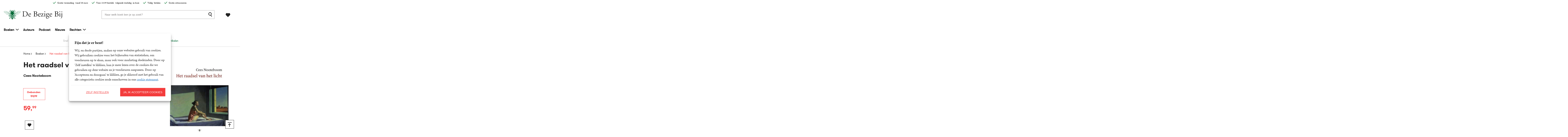

--- FILE ---
content_type: text/html; charset=UTF-8
request_url: https://www.debezigebij.nl/boek/het-raadsel-van-het-licht/
body_size: 33008
content:

	<!doctype html>
<html class="no-js no-svg" lang="nl-NL">
<head>
    <meta charset="UTF-8" />
    <meta http-equiv="Content-Type" content="text/html; charset=UTF-8" />
    <meta http-equiv="X-UA-Compatible" content="IE=edge">
    <meta name="viewport" content="width=device-width, initial-scale=1, maximum-scale=1">
    <link rel="author" href="https://www.debezigebij.nl/wp-content/themes/debezigebij/humans.txt" />
    <link rel="pingback" href="https://www.debezigebij.nl/xmlrpc.php" />
    <link rel="profile" href="http://gmpg.org/xfn/11">
    <link rel="icon" href="https://www.debezigebij.nl/wp-content/themes/debezigebij/assets/images/logos/favicon.ico">
    <link rel="icon" href="https://www.debezigebij.nl/wp-content/themes/debezigebij/assets/images/logos/favicon.svg" type="image/svg+xml">
    <link rel="apple-touch-icon" href="https://www.debezigebij.nl/wp-content/themes/debezigebij/assets/images/logos/apple-touch-icon.png"> <!-- 180×180 -->
    <meta name="application-name" content="De Bezige Bij">
    <meta name="apple-mobile-web-app-title" content="De Bezige Bij">
    <title>Het raadsel van het licht - Cees Nooteboom - De Bezige Bij</title>
	<style>img:is([sizes="auto" i], [sizes^="auto," i]) { contain-intrinsic-size: 3000px 1500px }</style>
	<meta name="dc.relation" content="https://www.debezigebij.nl/boek/het-raadsel-van-het-licht/">
<meta name="dc.source" content="https://www.debezigebij.nl/">
<meta name="dc.language" content="nl_NL">
<meta name="robots" content="index, follow, max-snippet:-1, max-image-preview:large, max-video-preview:-1">
<link rel="canonical" href="https://www.debezigebij.nl/boek/het-raadsel-van-het-licht/">
<meta property="og:url" content="https://www.debezigebij.nl/boek/het-raadsel-van-het-licht/">
<meta property="og:site_name" content="De Bezige Bij">
<meta property="og:locale" content="nl_NL">

<meta property="article:author" content="">
<meta property="article:publisher" content="">
<meta property="og:title" content="Het raadsel van het licht - Cees Nooteboom - De Bezige Bij">
<meta property="og:image" content="https://boekboek.s3.eu-central-003.backblazeb2.com/BBBB/p/9789023451099/vdi9789023451099.jpg" />
<meta property="fb:pages" content="">
<meta property="fb:admins" content="">
<meta property="fb:app_id" content="">
<meta name="twitter:card" content="summary">
<meta name="twitter:site" content="">
<meta name="twitter:creator" content="">
<meta name="twitter:title" content="Het raadsel van het licht - Cees Nooteboom - De Bezige Bij">
<link rel='dns-prefetch' href='//www.debezigebij.nl' />
<link rel="dns-prefetch" href="https://www.google-analytics.com">
<link rel="dns-prefetch" href="https://www.googletagmanager.com">
<script type="text/javascript">
/* <![CDATA[ */
window._wpemojiSettings = {"baseUrl":"https:\/\/s.w.org\/images\/core\/emoji\/16.0.1\/72x72\/","ext":".png","svgUrl":"https:\/\/s.w.org\/images\/core\/emoji\/16.0.1\/svg\/","svgExt":".svg","source":{"concatemoji":"https:\/\/www.debezigebij.nl\/wp-includes\/js\/wp-emoji-release.min.js?ver=6.8.3"}};
/*! This file is auto-generated */
!function(s,n){var o,i,e;function c(e){try{var t={supportTests:e,timestamp:(new Date).valueOf()};sessionStorage.setItem(o,JSON.stringify(t))}catch(e){}}function p(e,t,n){e.clearRect(0,0,e.canvas.width,e.canvas.height),e.fillText(t,0,0);var t=new Uint32Array(e.getImageData(0,0,e.canvas.width,e.canvas.height).data),a=(e.clearRect(0,0,e.canvas.width,e.canvas.height),e.fillText(n,0,0),new Uint32Array(e.getImageData(0,0,e.canvas.width,e.canvas.height).data));return t.every(function(e,t){return e===a[t]})}function u(e,t){e.clearRect(0,0,e.canvas.width,e.canvas.height),e.fillText(t,0,0);for(var n=e.getImageData(16,16,1,1),a=0;a<n.data.length;a++)if(0!==n.data[a])return!1;return!0}function f(e,t,n,a){switch(t){case"flag":return n(e,"\ud83c\udff3\ufe0f\u200d\u26a7\ufe0f","\ud83c\udff3\ufe0f\u200b\u26a7\ufe0f")?!1:!n(e,"\ud83c\udde8\ud83c\uddf6","\ud83c\udde8\u200b\ud83c\uddf6")&&!n(e,"\ud83c\udff4\udb40\udc67\udb40\udc62\udb40\udc65\udb40\udc6e\udb40\udc67\udb40\udc7f","\ud83c\udff4\u200b\udb40\udc67\u200b\udb40\udc62\u200b\udb40\udc65\u200b\udb40\udc6e\u200b\udb40\udc67\u200b\udb40\udc7f");case"emoji":return!a(e,"\ud83e\udedf")}return!1}function g(e,t,n,a){var r="undefined"!=typeof WorkerGlobalScope&&self instanceof WorkerGlobalScope?new OffscreenCanvas(300,150):s.createElement("canvas"),o=r.getContext("2d",{willReadFrequently:!0}),i=(o.textBaseline="top",o.font="600 32px Arial",{});return e.forEach(function(e){i[e]=t(o,e,n,a)}),i}function t(e){var t=s.createElement("script");t.src=e,t.defer=!0,s.head.appendChild(t)}"undefined"!=typeof Promise&&(o="wpEmojiSettingsSupports",i=["flag","emoji"],n.supports={everything:!0,everythingExceptFlag:!0},e=new Promise(function(e){s.addEventListener("DOMContentLoaded",e,{once:!0})}),new Promise(function(t){var n=function(){try{var e=JSON.parse(sessionStorage.getItem(o));if("object"==typeof e&&"number"==typeof e.timestamp&&(new Date).valueOf()<e.timestamp+604800&&"object"==typeof e.supportTests)return e.supportTests}catch(e){}return null}();if(!n){if("undefined"!=typeof Worker&&"undefined"!=typeof OffscreenCanvas&&"undefined"!=typeof URL&&URL.createObjectURL&&"undefined"!=typeof Blob)try{var e="postMessage("+g.toString()+"("+[JSON.stringify(i),f.toString(),p.toString(),u.toString()].join(",")+"));",a=new Blob([e],{type:"text/javascript"}),r=new Worker(URL.createObjectURL(a),{name:"wpTestEmojiSupports"});return void(r.onmessage=function(e){c(n=e.data),r.terminate(),t(n)})}catch(e){}c(n=g(i,f,p,u))}t(n)}).then(function(e){for(var t in e)n.supports[t]=e[t],n.supports.everything=n.supports.everything&&n.supports[t],"flag"!==t&&(n.supports.everythingExceptFlag=n.supports.everythingExceptFlag&&n.supports[t]);n.supports.everythingExceptFlag=n.supports.everythingExceptFlag&&!n.supports.flag,n.DOMReady=!1,n.readyCallback=function(){n.DOMReady=!0}}).then(function(){return e}).then(function(){var e;n.supports.everything||(n.readyCallback(),(e=n.source||{}).concatemoji?t(e.concatemoji):e.wpemoji&&e.twemoji&&(t(e.twemoji),t(e.wpemoji)))}))}((window,document),window._wpemojiSettings);
/* ]]> */
</script>
<style id='wp-emoji-styles-inline-css' type='text/css'>

	img.wp-smiley, img.emoji {
		display: inline !important;
		border: none !important;
		box-shadow: none !important;
		height: 1em !important;
		width: 1em !important;
		margin: 0 0.07em !important;
		vertical-align: -0.1em !important;
		background: none !important;
		padding: 0 !important;
	}
</style>
<link rel='stylesheet' id='wp-block-library-css' href='https://www.debezigebij.nl/wp-includes/css/dist/block-library/style.min.css?ver=6.8.3' type='text/css' media='all' />
<style id='classic-theme-styles-inline-css' type='text/css'>
/*! This file is auto-generated */
.wp-block-button__link{color:#fff;background-color:#32373c;border-radius:9999px;box-shadow:none;text-decoration:none;padding:calc(.667em + 2px) calc(1.333em + 2px);font-size:1.125em}.wp-block-file__button{background:#32373c;color:#fff;text-decoration:none}
</style>
<style id='wpseopress-local-business-style-inline-css' type='text/css'>
span.wp-block-wpseopress-local-business-field{margin-right:8px}

</style>
<style id='wpseopress-table-of-contents-style-inline-css' type='text/css'>
.wp-block-wpseopress-table-of-contents li.active>a{font-weight:bold}

</style>
<style id='global-styles-inline-css' type='text/css'>
:root{--wp--preset--aspect-ratio--square: 1;--wp--preset--aspect-ratio--4-3: 4/3;--wp--preset--aspect-ratio--3-4: 3/4;--wp--preset--aspect-ratio--3-2: 3/2;--wp--preset--aspect-ratio--2-3: 2/3;--wp--preset--aspect-ratio--16-9: 16/9;--wp--preset--aspect-ratio--9-16: 9/16;--wp--preset--color--black: #000000;--wp--preset--color--cyan-bluish-gray: #abb8c3;--wp--preset--color--white: #ffffff;--wp--preset--color--pale-pink: #f78da7;--wp--preset--color--vivid-red: #cf2e2e;--wp--preset--color--luminous-vivid-orange: #ff6900;--wp--preset--color--luminous-vivid-amber: #fcb900;--wp--preset--color--light-green-cyan: #7bdcb5;--wp--preset--color--vivid-green-cyan: #00d084;--wp--preset--color--pale-cyan-blue: #8ed1fc;--wp--preset--color--vivid-cyan-blue: #0693e3;--wp--preset--color--vivid-purple: #9b51e0;--wp--preset--gradient--vivid-cyan-blue-to-vivid-purple: linear-gradient(135deg,rgba(6,147,227,1) 0%,rgb(155,81,224) 100%);--wp--preset--gradient--light-green-cyan-to-vivid-green-cyan: linear-gradient(135deg,rgb(122,220,180) 0%,rgb(0,208,130) 100%);--wp--preset--gradient--luminous-vivid-amber-to-luminous-vivid-orange: linear-gradient(135deg,rgba(252,185,0,1) 0%,rgba(255,105,0,1) 100%);--wp--preset--gradient--luminous-vivid-orange-to-vivid-red: linear-gradient(135deg,rgba(255,105,0,1) 0%,rgb(207,46,46) 100%);--wp--preset--gradient--very-light-gray-to-cyan-bluish-gray: linear-gradient(135deg,rgb(238,238,238) 0%,rgb(169,184,195) 100%);--wp--preset--gradient--cool-to-warm-spectrum: linear-gradient(135deg,rgb(74,234,220) 0%,rgb(151,120,209) 20%,rgb(207,42,186) 40%,rgb(238,44,130) 60%,rgb(251,105,98) 80%,rgb(254,248,76) 100%);--wp--preset--gradient--blush-light-purple: linear-gradient(135deg,rgb(255,206,236) 0%,rgb(152,150,240) 100%);--wp--preset--gradient--blush-bordeaux: linear-gradient(135deg,rgb(254,205,165) 0%,rgb(254,45,45) 50%,rgb(107,0,62) 100%);--wp--preset--gradient--luminous-dusk: linear-gradient(135deg,rgb(255,203,112) 0%,rgb(199,81,192) 50%,rgb(65,88,208) 100%);--wp--preset--gradient--pale-ocean: linear-gradient(135deg,rgb(255,245,203) 0%,rgb(182,227,212) 50%,rgb(51,167,181) 100%);--wp--preset--gradient--electric-grass: linear-gradient(135deg,rgb(202,248,128) 0%,rgb(113,206,126) 100%);--wp--preset--gradient--midnight: linear-gradient(135deg,rgb(2,3,129) 0%,rgb(40,116,252) 100%);--wp--preset--font-size--small: 13px;--wp--preset--font-size--medium: 20px;--wp--preset--font-size--large: 36px;--wp--preset--font-size--x-large: 42px;--wp--preset--spacing--20: 0.44rem;--wp--preset--spacing--30: 0.67rem;--wp--preset--spacing--40: 1rem;--wp--preset--spacing--50: 1.5rem;--wp--preset--spacing--60: 2.25rem;--wp--preset--spacing--70: 3.38rem;--wp--preset--spacing--80: 5.06rem;--wp--preset--shadow--natural: 6px 6px 9px rgba(0, 0, 0, 0.2);--wp--preset--shadow--deep: 12px 12px 50px rgba(0, 0, 0, 0.4);--wp--preset--shadow--sharp: 6px 6px 0px rgba(0, 0, 0, 0.2);--wp--preset--shadow--outlined: 6px 6px 0px -3px rgba(255, 255, 255, 1), 6px 6px rgba(0, 0, 0, 1);--wp--preset--shadow--crisp: 6px 6px 0px rgba(0, 0, 0, 1);}:where(.is-layout-flex){gap: 0.5em;}:where(.is-layout-grid){gap: 0.5em;}body .is-layout-flex{display: flex;}.is-layout-flex{flex-wrap: wrap;align-items: center;}.is-layout-flex > :is(*, div){margin: 0;}body .is-layout-grid{display: grid;}.is-layout-grid > :is(*, div){margin: 0;}:where(.wp-block-columns.is-layout-flex){gap: 2em;}:where(.wp-block-columns.is-layout-grid){gap: 2em;}:where(.wp-block-post-template.is-layout-flex){gap: 1.25em;}:where(.wp-block-post-template.is-layout-grid){gap: 1.25em;}.has-black-color{color: var(--wp--preset--color--black) !important;}.has-cyan-bluish-gray-color{color: var(--wp--preset--color--cyan-bluish-gray) !important;}.has-white-color{color: var(--wp--preset--color--white) !important;}.has-pale-pink-color{color: var(--wp--preset--color--pale-pink) !important;}.has-vivid-red-color{color: var(--wp--preset--color--vivid-red) !important;}.has-luminous-vivid-orange-color{color: var(--wp--preset--color--luminous-vivid-orange) !important;}.has-luminous-vivid-amber-color{color: var(--wp--preset--color--luminous-vivid-amber) !important;}.has-light-green-cyan-color{color: var(--wp--preset--color--light-green-cyan) !important;}.has-vivid-green-cyan-color{color: var(--wp--preset--color--vivid-green-cyan) !important;}.has-pale-cyan-blue-color{color: var(--wp--preset--color--pale-cyan-blue) !important;}.has-vivid-cyan-blue-color{color: var(--wp--preset--color--vivid-cyan-blue) !important;}.has-vivid-purple-color{color: var(--wp--preset--color--vivid-purple) !important;}.has-black-background-color{background-color: var(--wp--preset--color--black) !important;}.has-cyan-bluish-gray-background-color{background-color: var(--wp--preset--color--cyan-bluish-gray) !important;}.has-white-background-color{background-color: var(--wp--preset--color--white) !important;}.has-pale-pink-background-color{background-color: var(--wp--preset--color--pale-pink) !important;}.has-vivid-red-background-color{background-color: var(--wp--preset--color--vivid-red) !important;}.has-luminous-vivid-orange-background-color{background-color: var(--wp--preset--color--luminous-vivid-orange) !important;}.has-luminous-vivid-amber-background-color{background-color: var(--wp--preset--color--luminous-vivid-amber) !important;}.has-light-green-cyan-background-color{background-color: var(--wp--preset--color--light-green-cyan) !important;}.has-vivid-green-cyan-background-color{background-color: var(--wp--preset--color--vivid-green-cyan) !important;}.has-pale-cyan-blue-background-color{background-color: var(--wp--preset--color--pale-cyan-blue) !important;}.has-vivid-cyan-blue-background-color{background-color: var(--wp--preset--color--vivid-cyan-blue) !important;}.has-vivid-purple-background-color{background-color: var(--wp--preset--color--vivid-purple) !important;}.has-black-border-color{border-color: var(--wp--preset--color--black) !important;}.has-cyan-bluish-gray-border-color{border-color: var(--wp--preset--color--cyan-bluish-gray) !important;}.has-white-border-color{border-color: var(--wp--preset--color--white) !important;}.has-pale-pink-border-color{border-color: var(--wp--preset--color--pale-pink) !important;}.has-vivid-red-border-color{border-color: var(--wp--preset--color--vivid-red) !important;}.has-luminous-vivid-orange-border-color{border-color: var(--wp--preset--color--luminous-vivid-orange) !important;}.has-luminous-vivid-amber-border-color{border-color: var(--wp--preset--color--luminous-vivid-amber) !important;}.has-light-green-cyan-border-color{border-color: var(--wp--preset--color--light-green-cyan) !important;}.has-vivid-green-cyan-border-color{border-color: var(--wp--preset--color--vivid-green-cyan) !important;}.has-pale-cyan-blue-border-color{border-color: var(--wp--preset--color--pale-cyan-blue) !important;}.has-vivid-cyan-blue-border-color{border-color: var(--wp--preset--color--vivid-cyan-blue) !important;}.has-vivid-purple-border-color{border-color: var(--wp--preset--color--vivid-purple) !important;}.has-vivid-cyan-blue-to-vivid-purple-gradient-background{background: var(--wp--preset--gradient--vivid-cyan-blue-to-vivid-purple) !important;}.has-light-green-cyan-to-vivid-green-cyan-gradient-background{background: var(--wp--preset--gradient--light-green-cyan-to-vivid-green-cyan) !important;}.has-luminous-vivid-amber-to-luminous-vivid-orange-gradient-background{background: var(--wp--preset--gradient--luminous-vivid-amber-to-luminous-vivid-orange) !important;}.has-luminous-vivid-orange-to-vivid-red-gradient-background{background: var(--wp--preset--gradient--luminous-vivid-orange-to-vivid-red) !important;}.has-very-light-gray-to-cyan-bluish-gray-gradient-background{background: var(--wp--preset--gradient--very-light-gray-to-cyan-bluish-gray) !important;}.has-cool-to-warm-spectrum-gradient-background{background: var(--wp--preset--gradient--cool-to-warm-spectrum) !important;}.has-blush-light-purple-gradient-background{background: var(--wp--preset--gradient--blush-light-purple) !important;}.has-blush-bordeaux-gradient-background{background: var(--wp--preset--gradient--blush-bordeaux) !important;}.has-luminous-dusk-gradient-background{background: var(--wp--preset--gradient--luminous-dusk) !important;}.has-pale-ocean-gradient-background{background: var(--wp--preset--gradient--pale-ocean) !important;}.has-electric-grass-gradient-background{background: var(--wp--preset--gradient--electric-grass) !important;}.has-midnight-gradient-background{background: var(--wp--preset--gradient--midnight) !important;}.has-small-font-size{font-size: var(--wp--preset--font-size--small) !important;}.has-medium-font-size{font-size: var(--wp--preset--font-size--medium) !important;}.has-large-font-size{font-size: var(--wp--preset--font-size--large) !important;}.has-x-large-font-size{font-size: var(--wp--preset--font-size--x-large) !important;}
:where(.wp-block-post-template.is-layout-flex){gap: 1.25em;}:where(.wp-block-post-template.is-layout-grid){gap: 1.25em;}
:where(.wp-block-columns.is-layout-flex){gap: 2em;}:where(.wp-block-columns.is-layout-grid){gap: 2em;}
:root :where(.wp-block-pullquote){font-size: 1.5em;line-height: 1.6;}
</style>
<link rel='stylesheet' id='cmplz-general-css' href='https://www.debezigebij.nl/wp-content/plugins/complianz-premium-multisite/assets/css/cookieblocker.min.css?ver=1763721233' type='text/css' media='all' />
<link rel='stylesheet' id='theme-style-css' href='https://www.debezigebij.nl/wp-content/themes/debezigebij/dist/theme.min.css?ver=2443-832c14b7a14c3fb145cef99392216c76d1d332f8' type='text/css' media='all' />
<link rel='stylesheet' id='dflip-style-css' href='https://www.debezigebij.nl/wp-content/plugins/dearflip-3d-flipbook/assets/css/dflip.min.css?ver=2.2.32' type='text/css' media='all' />
<link rel="EditURI" type="application/rsd+xml" title="RSD" href="https://www.debezigebij.nl/xmlrpc.php?rsd" />
<meta name="generator" content="WordPress 6.8.3" />
<link rel='shortlink' href='https://www.debezigebij.nl/?p=1419' />
<link rel="alternate" title="oEmbed (JSON)" type="application/json+oembed" href="https://www.debezigebij.nl/wp-json/oembed/1.0/embed?url=https%3A%2F%2Fwww.debezigebij.nl%2Fboek%2Fhet-raadsel-van-het-licht%2F" />
<link rel="alternate" title="oEmbed (XML)" type="text/xml+oembed" href="https://www.debezigebij.nl/wp-json/oembed/1.0/embed?url=https%3A%2F%2Fwww.debezigebij.nl%2Fboek%2Fhet-raadsel-van-het-licht%2F&#038;format=xml" />
<script>var ajaxURL = "https:\/\/www.debezigebij.nl\/wp-admin\/admin-ajax.php";</script><script>var themeSettings = {"header":{"variant":"variant-1","grid_variant":"grid-variant-1","nav_anchors_container_wrapped":false,"multiple_logos":true,"menu_icon_text":false},"section_heading":{"variant":"variant-3"},"book_switch_blurb_and_annotation":true,"nav_anchors_in_main":false,"gallery_slider":{"full_width":false,"centered":false,"show_bullets":false,"show_arrows":true},"has_usp_top_header":{"usp_items":["<strong>Gratis verzending<\/strong>&nbsp; vanaf 20 euro","Voor 23:59 besteld, &nbsp;<strong>volgende werkdag<\/strong>&nbsp; in huis","<strong>Veilig<\/strong>&nbsp; betalen","Gratis retourneren"]},"wishlist_mail":{"intro_publisher":"Hier vindt u de boeken van De Bezige Bij die u of een ander op het verlanglijstje hebben gezet.","card_book_style":{"title_color":"#222222","title_font_size":"20px","author_color":"#222222","author_font_size":"14px","booktype_color":"#222222","booktype_font_size":"12px","price_color":"#222222","price_font_size":"16px"},"button_style":{"border_width":"0px","border_radius":"0px","background_color":"#222222","text_color":"#ffffff","text_font_size":"16px"},"wishlist_usps":{"usp_1":"Een lijst met mooie boeken om niet te vergeten voor uzelf of een ander","usp_2":"Deel uw verlanglijstje met vrienden en familie als u dat wilt","usp_3":"U kunt ook een verlanglijst maken voor een ander"}},"related_articles":{"max":10},"product_order_badge":{"show":true,"variant":"variant-1","btn_add_to_cart":"btn-secondary has-icon icon-left icon-shopping-cart has-js","floating_btn_add_to_cart":"btn-secondary btn-full-width-mobile has-js","btn_text_classes":"has-icon icon-left icon-shopping-cart"},"scroll_to_top":{"variant":"variant-2","btn":"btn-square"},"card_author_max_length":{"default":450,"eq1":200,"gt2_large":200,"gt2_small":150,"archive":87},"card_wishlist":{"btn_add_to_cart":"has-icon icon-add-shopping-cart icon-center has-js","btn_add_to_cart_text":""},"card_product_tip":{"btn_product":"btn-secondary has-icon icon-arrow-right-1","btn_add_to_cart":"btn-primary has-icon icon-left icon-add-shopping-cart has-js"},"card_featured":{"btn_featured":"btn-secondary has-icon icon-arrow-right-1","textbox_default_color":"light"},"card_article":{"show_post_date":true},"new_add_to_cart_modal":true,"footer":{"variant":"variant-4","grid_variant":"grid-variant-3","twig_variant":"variant-1"},"book_info_section":{"variant":"variant-3","twig_variant":"variant-1","grid_variant":"grid-variant-4","show_book_title":true,"show_book_subtitle":true,"show_book_authors":true,"show_breadcrumbs":true,"show_buy_offline":true,"btn_add_to_cart":"btn-secondary has-js","btn_add_to_cart_text":"","btn_text_classes":"has-icon icon-left icon-shopping-cart","btn_reserve":"btn-secondary has-js","btn_reserve_text":"","btn_affiliates":"btn-secondary has-icon icon-arrow-down-1 btn-affiliates has-js","btn_affiliates_text":"","btn_read":"","btn_read_text":"","btn_video":"","btn_audio":"","btn_audio_text":"","tab_content_preview_container_wrapper":false,"hebban_widget":false},"checkout_extras":{"variant":"variant-1","grid_variant":"grid-variant-4"},"section_authors":{"variant":"variant-1","variant_options":"no-pagination"},"section_download_list":{"variant":"variant-1","variant_options":""},"hero":{"variant":"","variant_options":"","btn_hero":"btn-secondary"},"section_employee_list":{"variant":"","variant_options":""},"book_list":{"variant":"variant-4","grid_variant":"grid-variant-3","show_bookshelf":false},"card_book":{"variant":"variant-4"},"book_list_tabs":{"btn_expected":"btn-secondary btn-show-all has-icon icon-arrow-right-1","btn_expected_text":"","btn_new":"btn-secondary btn-show-all has-icon icon-arrow-right-1","btn_new_text":"","variant":"tab-variant-2","twig_variant":"variant-2","section_title_new_books":"","section_title_expected_books":"","section_button_container_alt_new":false,"section_button_container_alt_expected":false},"author_info_section":{"variant":"variant-3","twig_variant":"variant-1","show_author_title":true,"btn_book_author":"btn-secondary has-icon icon-left icon-calendar-edit-1"},"section_serie_info":{"variant":""},"wishlist_info":{"variant":"","variant_options":"price-secondary-color","btn_search_more":"btn-secondary","btn_search_more_text":""},"book_excerpt":{"variant":"variant-1","btn_reading_excerpt":"btn-secondary","btn_reading_excerpt_text":""},"section_article_list":{"variant":"variant-4"},"section_serie_list":{"variant":"variant-4","grid_variant":"grid-variant-4"},"section_free_content":{"tabs_variant_options":"border-width-style-1"},"related_attachments":{"btn_more_content":"btn-secondary btn-toggle","btn_more_content_text":"","btn_more_content_text_classes":"has-icon icon-arrow-down-1"},"related_books":{"btn_more_content":"btn-secondary btn-toggle","btn_more_content_text":"","btn_more_content_text_classes":"has-icon icon-arrow-down-1","max":10},"related_book_tabs":{"max":10},"books_in_serie_list":{"btn_toggle":"btn-secondary btn-toggle","btn_toggle_text":"","btn_toggle_text_classes":"has-icon icon-arrow-down-1","btn_show_all":"btn-primary btn-show-all","btn_show_all_text":"","btn_show_all_text_classes":"has-icon icon-arrow-right-1"},"related_downloads":{"btn_toggle":"btn-secondary btn-toggle","btn_toggle_text":"","btn_toggle_text_classes":"has-icon icon-arrow-down-1","swiper_enabled":false},"searchbar":{"variant":"variant-3"},"search_section":{"search_on_page":true,"variant":"","search_tabs_style_variant":"tab-variant-3"},"section_gallery":{"variant":"variant-3"},"search_top_bar":{"btn_filter":"btn-secondary btn-show-all toggle-sidebar has-js","btn_filter_text_classes":"has-icon icon-left icon-filter-2","btn_filter_text":""},"search_filter_bottom":{"btn":"btn-primary","btn_text":""},"search_results_list":{"book_list_grid":"grid-cols-3-sm-up"},"cart":{"btn_already_in_cart":"btn-success has-icon icon-left icon-check","btn_already_in_cart_text":"Al in winkelwagen","btn_cart_modal":"btn-secondary has-icon icon-arrow-right-1"},"book_review_score":{"btn_review_form":"btn-secondary","btn_review_form_text":""},"review_list":{"btn_more_content":"btn-secondary btn-toggle","btn_more_content_text":"","btn_more_content_text_classes":"has-icon icon-arrow-down-1"},"serie_details":{"btn":"btn-primary","btn_text":""},"post_info_section":{"show_inpost_breadcrumb":true},"collection_info_section":{"show_collection_title":true},"serie_info_section":{"show_serie_title":true},"nav_mobile":{"show_brand_mark":true,"show_socials":false,"socials_alt_title":""},"section_newsletter":{"variant":"variant-6","placeholder_text":"Uw e-mailadres","button_text":"Inschrijven"},"toaster_book_blurb_max_length":{"max_xxs_width":100,"min_sm_width":200,"min_lg_width":300},"component_defaults_by_template":{"page":["gutenberg_component","newsletter_signup"],"single-post":["related_books","related_series","related_articles","related_attachments","related_downloads","newsletter_signup"],"single-wpg_attachment":["gutenberg_component","newsletter_signup"],"single-wpg_author":["related_books_from_author","related_books","related_attachments","related_downloads","related_series","related_articles","gallery","gutenberg_component","related_info_links","q_and_a_component","featured","newsletter_signup"],"single-wpg_book":["related_books_from_serie","gallery","book_quotes","related_authors","book_excerpt","wysiwyg_component","related_attachments","related_downloads","related_books_from_author","related_articles","related_books","featured","newsletter_signup"],"single-wpg_collection":["gutenberg_component","newsletter_signup"],"single-wpg_serie":["related_books_from_serie","related_authors","related_attachments","related_downloads","related_articles","gallery","gutenberg_component","featured","newsletter_signup"]},"component_custom_bg":{"use_default_bg_options":true,"show_bg_image":false,"bg_colors":["Geen achtergrondkleur"]},"newsletter":{"btn_submit":"btn-secondary"}};</script><script>var shopSettings = {"cartPage":"https:\/\/www.bol.com\/nl\/nl\/basket","ajaxCart":false};</script><script>var shopUsps = [{"usp":"Gratis verzending vanaf 20 euro"},{"usp":"Voor 20:00 besteld, volgende werkdag in huis"},{"usp":"Veilig betalen & bestellen zonder account"},{"usp":""}];</script><script>var themeName = "debezigebij";</script><link rel="preload" href="https://www.debezigebij.nl/wp-content/uploads/sites/53/external/09764f8a8fd97da05e83d0e9c6a9b9e3-364x0-c-default.jpg?t=1685091118" as="image">
			<style>.cmplz-hidden {
					display: none !important;
				}</style>
<meta property="og:type" content="product">
<meta property="product:stock" content="No">
<meta property="product:price" content="59.99">
<meta property="book:publisher" content="De Bezige Bij">
<meta property="book:type" content="Hardcover">
<meta property="book:isbn" content="9789023451099">
<meta property="book:nur" content="646">
<meta property="book:release_date" content="2009-10-21">
<style>.breadcrumb {list-style:none;margin:0;padding-inline-start:0;}.breadcrumb li {margin:0;display:inline-block;position:relative;}.breadcrumb li::after{content:' - ';margin-left:5px;margin-right:5px;}.breadcrumb li:last-child::after{display:none}</style>		<style type="text/css" id="wp-custom-css">
			/* needs to be checked in CSS codebase - Sorry, legacy */
.section-book-list .book-list-slider-wrapper:nth-child(2) {
	flex-direction: row-reverse;
}

.section-book-list.variant-4 .book-list-slider-wrapper:last-child {
	flex-direction: row !important;
}

@media all and (max-width: 599px) {
.section-book-list.variant-4 .book-list-slider-wrapper {
		flex-direction: column !important;	
	}
	
.section-book-list.variant-4 .book-list-slider-wrapper:last-child {
		flex-direction: column !important;
	}
}

/* END needs to be checked in CSS  codebase - Sorry, legacy */
		</style>
		
<!-- Google Tag Manager -->
<script>(function(w,d,s,l,i){w[l]=w[l]||[];w[l].push({'gtm.start':
new Date().getTime(),event:'gtm.js'});var f=d.getElementsByTagName(s)[0],
j=d.createElement(s),dl=l!='dataLayer'?'&l='+l:'';j.async=true;j.src=
'https://www.googletagmanager.com/gtm.js?id='+i+dl;f.parentNode.insertBefore(j,f);
})(window,document,'script','dataLayer','GTM-5D2P7WW');</script>
<!-- End Google Tag Manager -->
</head>


<body data-cmplz=1 class="wp-singular wpg_book-template-default single single-wpg_book postid-1419 wp-theme-debezigebij" data-template="base.twig">
    
        
    <header 
        class="header header-default  has-js variant-1 grid-variant-1 has-top-bar" 
        data-header-state="default"
        data-searchbar-state="searchbar-visible"
        data-navbar-state="navbar-default"
        role="banner"
    >
        
        <span class="menu-icon-container hide-lg-up ">
            <svg height="28" viewBox="0 0 32 28" width="32" xmlns="http://www.w3.org/2000/svg"><path d="m31.8333333 26.5663333v3.2669334h-31.66666663v-3.2669334zm0-12.199v3.2669334h-31.66666663v-3.2669334zm0-12.20066663v3.26693333h-31.66666663v-3.26693333z" fill="#222" fill-rule="evenodd" transform="translate(0 -2)"/></svg>
        
    </span> 
                        <div class="section-top-bar">
        <ul class="usp-list">
                            <li class="has-icon icon-check-1"><strong>Gratis verzending</strong>&nbsp; vanaf 20 euro</li>
                            <li class="has-icon icon-check-1">Voor 23:59 besteld, &nbsp;<strong>volgende werkdag</strong>&nbsp; in huis</li>
                            <li class="has-icon icon-check-1"><strong>Veilig</strong>&nbsp; betalen</li>
                            <li class="has-icon icon-check-1">Gratis retourneren</li>
                    </ul>
    </div>
        
        <div class="header-container header-container-first" data-searchbar-state="visible">
            <div class="ui-container">

                <div class="ui-grid">
                    <div class="logo-container">
                        <a href="https://www.debezigebij.nl" alt="De Bezige Bij is een van de toonaangevende literaire uitgeverijen van Nederland, op het gebied van Nederlandse en vertaalde literatuur, fictie en non-fictie." class="anchor-full-overlay"></a>                             <svg xmlns="http://www.w3.org/2000/svg" height="50" viewBox="0 0 91 50" width="91" class="logo-primary logo-brand-mark"><g fill="none" fill-rule="evenodd" transform="translate(1.035732)"><g stroke="#006935" stroke-width=".5"><path d="m40.5953947 21.2918931s-19.1390672-15.61741842-33.73029449-15.61741842c0 0-6.86510021-.37253626-6.86510021 2.71252963s.73389539 2.32835159.73389539 2.32835159 1.83762784 3.5856615 4.29357698 3.5856615c0 0 3.31119732 2.2235758 4.1664455 3.8243175.85524813 1.6007418 6.62239463 6.402967 11.89257253 6.402967 5.270178 0 5.640015-.576267 7.2349373-.8265648s4.2877983-.7392517 6.3565743-.9895495c1.3579954-.1571637 4.0624288-1.5425329 5.9173927-1.4202945z"/><path d="m40.2807018 21.3836478c-20.0438664-11.0836821-35.05068243-11.94968554-36.65048206-11.94968554-1.59979962 0-3.31552676 1.36003234-3.31552676 1.36003234"/><path d="m4.72039474 14.4654088s.86677223-4.4477668 4.72039473-4.0646483"/><path d="m5.3497807 14.804461s10.7276135-2.6549107 35.875 6.8936522"/><path d="m13.5998492 22.0125786s-.8611739-.4841204 0-.9682408 11.3859904-4.4709944 28.5690104.9682408"/><path d="m21.0844298 24.5283019s2.4472244-5.5339937 20.7697369-3.1987063"/><path d="m12.5877193 6.28930818c2.3758415 1.54871951 4.4116685 3.58307424 5.9791667 5.97484272"/><path d="m27.3782895 12.5786164s-3.2877514.2401372-3.7763158 1.572327"/><path d="m20.4550439 12.8930818s-1.710288 1.4878706-3.1469299 1.8867924"/><path d="m11.6436404 14.4654088s5.7059468 2.2870212 7.2379385 5.0314465"/><path d="m22.9725877 19.1823899s1.8387184-1.9465575 4.0910088-1.88538"/><path d="m27.37829 15.408805 1.573464 2.201258"/><path d="m33.0876126 16.0377358c-.1469312.7958589.072096 1.6206754.5845365 2.2012579"/><path d="m24.8607456 18.8679245c.8440861.8630967 1.7968162 1.6035732 2.8322369 2.2012579"/><path d="m32.4133772 20.754717c-.8298692 1.4048906-2.1888321 2.4233757-3.7763158 2.8301887"/></g><path d="m29.5811541 5.97484277c-.3818387 0-.7260791.22984775-.8722024.58236561-.1461234.35251785-.0653532.75828346.2046476 1.02808895.2700007.26980548.67606.35051728 1.0288329.2044996.352773-.14601767.5827871-.49000914.5827871-.87157172 0-.52101574-.4226724-.94338244-.9440652-.94338244z" fill="#006935" fill-rule="nonzero"/><path d="m30.0519953 7.63772268c-.2666026.19918651-.5805215.32437711-.9103196.36303467-.429396 0-1.7633862-.61082024-1.7633862-1.72873654s1.1107043-2.1839705 2.5534749-2.1839705 4.3111359 1.60772499 4.8550375 5.92956629c.5439016 4.3218414.7900887 5.5665317 1.1450561 5.9929534.2727403.3863982.4672778.8230339.572528 1.2850275 0 0-3.0343985-1.2850275-3.0343985-4.0971056s-.0629781-2.8120781-.246187-3.7916955c-.183209-.97961737-.9675724-4.64453883-3.4351681-4.64453883 0 0-1.6431554.063387-1.6431554 1.59043761 0 1.34265205 1.0935285.36879713 1.2137594.30541012z" fill="#006935" fill-rule="nonzero"/><path d="m26.5915665 28.9308176c-.5732766 0-1.0899946.345397-1.3088408.8748748-.2188462.5294777-.0966407 1.1385714.3095452 1.542827.4061858.4042556 1.0162087.5239108 1.5451808.3030853.5289722-.2208255.8725237-.7385615.8702237-1.3114191-.0031562-.7792945-.6362444-1.409368-1.4161089-1.409368z" fill="#006935" fill-rule="nonzero"/><path d="m41.5394737 5.03144654s-4.0069483-5.03063112-8.2759789-5.03063112c0 0-1.1648106-.06210656-1.1648106.89772205s.990089 1.32117585 1.6074386 1.43974291c.6173496.11856707 5.4862576.95982861 7.8333509 2.69316616z" fill="#006935" fill-rule="nonzero"/><path d="m44.5347993 1.57232704c-.9556329-.00230247-1.818347.57146872-2.1851202 1.45327997-.3667733.88181125-.1652112 1.89760862.5105252 2.57285643.6757365.67524781 1.692269.8766641 2.5747184.51015607s1.4566358-1.22859818 1.4543317-2.18354c-.0031485-1.29808292-1.0554328-2.34960625-2.3544551-2.35275247z" fill="#006935" fill-rule="nonzero"/><path d="m49.0921053 21.2918931s19.1329569-15.61741842 33.7283395-15.61741842c0 0 6.8670552-.37253626 6.8670552 2.71252963s-.7398847 2.32835159-.7398847 2.32835159-1.8381512 3.5856615-4.2890194 3.5856615c0 0-3.3121403 2.2235758-4.167632 3.8243175-.8554917 1.6007418-6.6242806 6.402967-11.8959593 6.402967-5.2716788 0-5.6416212-.576267-7.260119-.8265648-1.6184979-.2502978-4.2947997-.7392517-6.3583845-.9895495-1.3352608-.1571637-4.0462447-1.5425329-5.8843958-1.4202945z" stroke="#006935" stroke-width=".5"/><path d="m49.4067982 21.3836478c20.0206809-11.0836821 35.0448861-11.94968554 36.6446857-11.94968554s3.3213231 1.36003234 3.3213231 1.36003234" stroke="#006935" stroke-width=".5"/><path d="m84.9671053 14.4654088s-.8667723-4.4477668-4.7203948-4.0646483" stroke="#006935" stroke-width=".5"/><path d="m84.3377193 14.804461s-10.7497166-2.6549107-35.875 6.8936522" stroke="#006935" stroke-width=".5"/><path d="m76.0901858 22.0125786s.8554701-.4841204 0-.9682408-11.4043413-4.4709944-28.5715454.9682408" stroke="#006935" stroke-width=".5"/><path d="m68.2883772 24.5283019s-2.4421432-5.5339937-20.7697368-3.1987063" stroke="#006935" stroke-width=".5"/><path d="m77.0997807 6.28930818c-2.3757371 1.54975738-4.4114475 3.58399561-5.9791667 5.97484272" stroke="#006935" stroke-width=".5"/><path d="m61.9945175 12.5786164s3.2884939.2401372 3.7763158 1.572327" stroke="#006935" stroke-width=".5"/><path d="m69.2324561 12.8930818s1.710288 1.4878706 3.1469299 1.8867924" stroke="#006935" stroke-width=".5"/><path d="m78.0438596 14.4654088s-5.7047221 2.2870212-7.2379385 5.0314465" stroke="#006935" stroke-width=".5"/><path d="m66.4002193 19.1823899s-1.8387184-1.9465575-4.0910088-1.88538" stroke="#006935" stroke-width=".5"/><path d="m61.994518 15.408805-1.573465 2.201258" stroke="#006935" stroke-width=".5"/><path d="m56.5998874 16.0377358c.1469312.7958589-.072096 1.6206754-.5845365 2.2012579" stroke="#006935" stroke-width=".5"/><path d="m64.8267544 18.8679245c-.8453637.8615525-1.7978831 1.6018651-2.8322369 2.2012579" stroke="#006935" stroke-width=".5"/><path d="m57.2741228 20.754717c.8298692 1.4048906 2.1888321 2.4233757 3.7763158 2.8301887" stroke="#006935" stroke-width=".5"/><path d="m60.1063596 5.97484277c.5214005 0 .944079.42237287.944079.94339622s-.4226785.94339623-.944079.94339623c-.5214004 0-.9440789-.42237288-.9440789-.94339623 0-.25020423.0994652-.49016075.2765143-.66708187.1770492-.17692111.4171793-.27631435.6675646-.27631435z" fill="#006935" fill-rule="nonzero"/><path d="m59.6355047 7.65034735c.2666026.19892614.5805215.32395309.9103196.36256012.4236707 0 1.7633862-.61002179 1.7633862-1.72647676 0-1.11645496-1.0935285-2.1983804-2.5534749-2.1983804s-4.3111359 1.62288815-4.8550375 5.93907999c-.5439016 4.3161919-.7900887 5.5592552-1.1450561 5.9851195-.2752912.3844209-.4700682.8210225-.572528 1.2833477 0 0 3.0343985-1.2833477 3.0343985-4.0917499s.0629781-2.8084022.2404618-3.78673904c.1774836-.97833682.9732976-4.63846754 3.435168-4.63846754 0 0 1.6374301.06330414 1.6374301 1.58835861 0 1.34089695-1.0935285.36831504-1.2137594.30501089z" fill="#006935" fill-rule="nonzero"/><path d="m47.7382818 21.3836478c12.2552469.3717531 12.0704364 5.4252725 12.925185 8.1321002.8547486 2.7068276 1.7788012 2.8346177 2.390986 2.8346177s1.5939906-.3078581 1.5939906-1.3534138-.6757134-.8596791-.6757134-.8596791l-.7969953-1.2023891c.5280472-.0251339 1.0421511.174856 1.4159547.550816.3738037.3759599.5726466.8930293.5476569 1.4241226 0 2.033025-1.8076778 2.0039818-2.2350521 2.0039818s-2.0560169.3833704-4.5047561-5.0883712c-1.7672505-3.9614946-4.2910691-4.5830194-4.5336328-4.6991922-.9067266-.4530742-3.4651971-1.4173089-4.412351-1.4173089-.9471538 0-2.6335497.2497717-2.6335497 1.0513644s1.8365544 1.0455557 2.2061754 1.1094508c.3696211.0638951 4.7184434.487926 6.8610902 3.5723154s2.6335498 5.1116058 2.5122679 6.6508962c-.166036 1.637468-.4322051 3.2630941-.7969954 4.8676428-.3069665 1.2138987-.5117517 2.4516404-.6121848 3.7001056 0 .8596792.4273743 3.2063709 1.7788012 3.2063709 0 0 .9760305 0 .9760305-.7435063-.2497424.1175532-.521301.1808866-.7969953.1858766-.7447776-.0513284-1.3071679-.7001826-1.2561339-1.4492564s.6961668-1.3147082 1.4409444-1.2633799c.4526273.0094739.8810716.2073475 1.1832025.5464529.3021308.3391054.4508795.7890612.4107881 1.2426092.0272058 1.130023-.8364023 2.0806036-1.9578363 2.1550065-1.1030877 0-3.4305451-.7376977-3.4305451-4.8676428 0-3.0785808.9182772-3.8220871.9182772-8.0740137 0-4.2519267-2.5122678-5.9190072-2.5122678-5.9190072v1.0513644h-18.1345313v-1.0513644s-2.5122678 1.6670805-2.5122678 5.9015812c0 4.2345008.9182772 4.995433.9182772 8.0740138 0 4.1299451-2.3101314 4.8676428-3.4305451 4.8676428-1.121434-.074403-1.9850421-1.0249835-1.9578363-2.1550066-.0400406-.4525634.1079414-.9016121.4088112-1.2405301s.727792-.5374763 1.1794041-.5485319c.7447776-.0513284 1.3899104.514306 1.4409444 1.2633798.0510341.7490739-.5113563 1.3979281-1.2561339 1.4492565-.2755679-.0060115-.5469195-.0692966-.7969953-.1858766 0 .7435063.9818058.7435063.9818058.7435063 1.3456515 0 1.7788012-2.3234572 1.7788012-3.2063709-.1048651-1.244892-.3135103-2.4787253-.6237355-3.6884883-.3675952-1.6039932-.6337934-3.2297965-.7969953-4.8676428-.1270572-1.5392904.3638457-3.5723155 2.5122678-6.6508962 2.1484222-3.0785808 6.4914692-3.514229 6.8610902-3.5723155.369621-.0580864 2.2061755-.3136667 2.2061755-1.1094508 0-.795784-1.7325986-1.0513643-2.6393251-1.0513643-.9067266 0-3.4882984.9642347-4.395025 1.4231175-.2483391.1219815-2.7721576.7435063-4.5336328 4.6817662-2.4487392 5.4717417-4.0773818 5.0883713-4.5047561 5.0883713s-2.2177261.0232345-2.2177261-2.0097905c-.0196603-.5234358.1784652-1.0314314.5467299-1.4018204s.8733467-.5696573 1.3937804-.5498836l-.7854447 1.2140063s-.669938-.1858765-.669938.8596792.9760305 1.3534138 1.5939906 1.3534138 1.530462-.1219815 2.3852106-2.8346178c.8547486-2.7126362.6757135-7.760347 12.925185-8.1321001" fill="#006935" fill-rule="nonzero"/><path d="m63.0902237 28.9308176c.5737907-.0022958 1.0922611.3416272 1.3129093.8709191.2206481.5292918.0998562 1.1393216-.3058784 1.5447628-.4057346.4054411-1.0162058.5261457-1.5458807.3056571s-.8738468-.738584-.8715493-1.3119598c.0031409-.7770733.6327635-1.4062406 1.4103991-1.4093792z" fill="#006935" fill-rule="nonzero"/><path d="m52.7008587 19.4075722c.5446086-.7876515.8638628-1.7059054.9240742-2.6578653 0-1.4006893-1.2960286-5.3559144-4.2542285-6.1481075 0 0 4.5390061-.61423668 4.4402058-3.53616636-.0639297-1.82548849-2.3247151-2.12973657-2.9582-2.00918545-.6334848.12055113-3.0860592-.57405298-6.0442592 4.63260758h-.244095c-2.9640117-5.16647685-5.4282097-4.50631592-6.0442592-4.63260758-.6160495-.12629165-2.9058938.18369696-2.9581999 2.00918545-.0988004 2.92192968 4.4402057 3.53616636 4.4402057 3.53616636-2.9581999.769231-4.2658521 4.7244561-4.2658521 6.1481075.0560688.9598711.3755039 1.8865828.9240742 2.6808274 2.0104005 1.4336161 4.2077805 2.592213 6.5324494 3.4443179.7497206.2411023 3.4870726-.1320322 3.4870726-.1320322z" fill="#006935" fill-rule="nonzero"/><path d="m47.8333333 5.03144654s4.0161189-5.03063112 8.2766971-5.03063112c0 0 1.1640924-.06210656 1.1640924.89772205s-.9836581 1.32117585-1.6006271 1.43974291c-.6169689.11856707-5.4595934.95982861-7.8401624 2.69316616z" fill="#006935" fill-rule="nonzero"/><path d="m35.5925858 30.8176101h18.2013441c.0478294 1.3642176.0032384 2.7302052-.1334495 4.0880503h-17.9576537c-.1401545-1.3576539-.1770135-2.7244928-.1102409-4.0880503z" fill="#006935" fill-rule="nonzero"/><path d="m36.189693 37.1069182h17.308114c-.2654343 1.284543-.6386114 2.546495-1.1159026 3.7735849h-15.0763088c-.4475235-.5565759-1.1159026-3.7735849-1.1159026-3.7735849z" fill="#006935" fill-rule="nonzero"/><path d="m41.0544911 46.94228c-1.0127321-1.1902402-1.9046755-2.4837911-2.6619472-3.860519h12.9024122c-1.4411433 2.9125141-3.689132 5.3200337-6.4598115 6.918239-1.3920615-.8337151-2.6645002-1.8628391-3.7806535-3.05772z" fill="#006935" fill-rule="nonzero"/></g></svg>
     <svg xmlns="http://www.w3.org/2000/svg" height="39" viewBox="0 0 213 39" width="213" class="logo-primary logo-brand-text"><g fill="#222" transform="translate(.727963 .875)"><path d="m3.515916 5.38722683c0-2.85642992-.20032255-3.6847946-1.90592599-3.93044757l-.89286623-.11997006c-.16606704-.11863073-.26119819-.31269432-.25312817-.51637096.00807001-.20367664.11825828-.38963535.29319268-.49480523 3.45127138-.20566295 6.74228472-.32563301 10.18783261-.32563301 3.4455479 0 6.2958516.24565297 8.9343858 1.21683915 5.4773909 1.98236236 8.2418421 6.60406598 8.2418421 11.95130275.1197179 5.0462499-2.6341341 9.7248482-7.1085888 12.0769858-2.6385342 1.4167892-5.9638886 1.9423723-9.0889204 1.9423723-2.59846962 0-5.19693929-.3199202-6.61636765-.3199202-1.71705043 0-3.17081981.0399901-5.07674579.1199701-.27386294-.2707606-.30794141-.7008088-.08012902-1.0111762l.93293074-.1256829c2.3523591-.3199202 2.43248812-.8112261 2.43248812-5.0615938zm3.35397185 14.47067397c0 2.1423225.12019353 3.4277159.81273721 4.4160407.89286623 1.2568291 2.43248814 1.6567293 4.99089324 1.6567293 7.875538 0 11.4069384-5.1415738 11.4069384-12.6825488 0-4.4560307-2.146313-11.99700569-12.7863022-11.99700569-2.39242363 0-3.69165846.32563301-4.00645104.57128598s-.41781561 1.25682917-.41781561 3.07923146z"/><path d="m35.4558756 16.6145634c-1.065282 0-1.1055899.0819209-1.1055899 1.1176361 0 4.195524 2.4127197 7.7649378 6.7832551 7.7649378 1.3474377 0 2.4933357-.4154563 3.7543992-2.0363213.164042-.0647537.3488227-.0444248.4954259.054505.1466033.0989297.2367264.2641093.2416341.4428724-1.3474378 2.8262735-4.2899194 3.8502856-6.4147251 3.8502856-2.2856765.0762944-4.4752465-.9366503-5.919513-2.738501-1.1457285-1.5554721-1.7530892-3.4523113-1.7274843-5.3950812 0-5.1083577 3.3110116-9.3623968 8.2113088-9.3623968 3.5125515 0 5.7985891 2.4459262 5.7985891 4.9386643.022243.3664609-.032725.7335263-.1612319 1.0766757-.1266822.2516144-.696752.2925749-2.4127198.2925749zm2.5624351-1.2463691c3.0230976 0 3.9213894-.163842 4.2438532-.4154564.1266821-.081921.247606-.2516144.247606-.7899522 0-1.1702996-.7773679-2.6156196-3.1440214-2.6156196-2.3666536 0-4.4914593 2.2469752-4.5375255 3.6162257 0 .081921 0 .2048025.287914.2048025z"/><path d="m62.3124193 5.42599206c0-3.01507936-.1681535-3.7515873-2.0178416-3.95873016l-1.3162357-.12083333c-.1518243-.12938362-.2357376-.32052675-.2278292-.5189638s.1067712-.38240712.2684179-.49948858c2.2207855-.20714286 5.015612-.32797619 8.8425529-.32797619 2.5918828 0 5.0619992.20138889 6.9116873 1.15079365 1.9885139.91170241 3.2236811 2.92649497 3.1253351 5.09801587 0 2.94027778-1.7395186 4.44781748-4.1980382 5.59285718 0 .4085317.3305085.529365.7827833.6099206 3.2708967.6291102 5.6035011 3.5133978 5.514274 6.8184524 0 4.7355159-3.5428195 7.9174603-10.941572 7.9174603-1.1944695 0-3.212311-.1208333-4.9344345-.1208333-1.8090993 0-3.212311.0805555-4.7314906.1208333-.2774465-.272709-.3119709-.7058516-.0811775-1.0184524l.7363962-.1265873c2.1801967-.3222222 2.2671726-.8170635 2.2671726-5.0980159zm3.3688677 5.43174604c0 1.1507936.0405888 1.2198413 2.1396079 1.1507936 4.1922398-.1611111 6.4594124-1.3867063 6.4594124-5.22460313 0-3.99900794-3.0035688-5.50654762-6.1289039-5.50654762-.641681-.03746175-1.2847623.04450299-1.8960753.24166667-.411686.1265873-.5798395.32797619-.5798395 1.06448413zm0 9.4652778c0 1.4730158.0811775 3.5501984.8639609 4.4478174.7827834.8976191 2.0178416 1.1507937 3.2471014 1.1507937 3.6645859-.0287699 6.4710092-1.639881 6.4710092-5.7194445 0-3.2222222-1.6467443-6.9795635-8.1873342-6.9795635-2.2207854 0-2.3831405.2474207-2.3831405 1.0587302z"/><path d="m87.3308756 16.6028604c-1.065282 0-1.1055899.0819209-1.1055899 1.1176361 0 4.1955241 2.4127197 7.7649378 6.7832551 7.7649378 1.3474377 0 2.4875774-.4154563 3.7543992-2.0363213.164042-.0647537.3488227-.0444248.4954259.054505.1466033.0989297.2367264.2641093.2416341.4428724-1.3474378 2.8262735-4.2899194 3.8619886-6.4147251 3.8619886-2.2856765.0762944-4.4752465-.9366503-5.919513-2.738501-1.1457285-1.5554721-1.7530892-3.4523113-1.7274843-5.3950812 0-5.1083577 3.3052534-9.3623968 8.2113088-9.3623968 3.5125515 0 5.7985891 2.4459262 5.7985891 4.9386643.02454.3670782-.0325335.7350624-.1669902 1.0766757-.1209239.2516144-.6909937.2925749-2.4069615.2925749zm2.5278854-1.2463691c3.0230976 0 3.9213894-.163842 4.2496114-.4154564.1209239-.0819209.2476061-.2516144.2476061-.7899522 0-1.1702996-.7773679-2.6156196-3.1440214-2.6156196-2.3666536 0-4.4972176 2.2469752-4.5375255 3.6162258 0 .0819209 0 .2048024.287914.2048024z"/><path d="m103.522852 27.0504226c-2.242948 0-3.8592754.0399809-4.3629138.1199427-.1545665-.0783716-.2499694-.2356632-.2459629-.4055208 1.4484177-1.9002872 2.7782417-3.8838818 3.9822567-5.9400227l4.403908-7.2879509c.661757-1.142312.368944-1.2165623-.374801-1.2165623h-2.857855c-1.241527 0-2.242948.1199428-2.863711.6054254-.695691.6471152-1.209814 1.4572528-1.4933464 2.3531628-.1458976.1135085-.3347806.1603821-.5185611.1286873-.1837804-.0316948-.3447275-.1389002-.4418655-.2943225.215821-1.6378836.6796107-3.2354751 1.376221-4.7405951.155734-.080222.342049-.080222.497782 0 .122982.6910988.585626.7310798 2.92813.7310798h5.897254c.847228.0333844 1.695821-.0067545 2.535761-.1199428.167275.0616083.258722.2375068.210825.4055208-.872583 1.1708698-1.874003 2.6730102-3.074537 4.6149407l-5.024671 8.2246468c-.872582 1.4564478-.790595 1.6220831.784739 1.6220831h1.411359c1.622184 0 3.74215 0 4.901689-1.2165623.556753-.7159447 1.004503-1.5065989 1.329371-2.3474513.153302-.0882882.336612-.1126089.508524-.0674684.171912.0451404.317924.1559339.405053.3073539-.368944 1.987623-.995564 3.8895726-1.53434 4.6606332-1.370365-.0799618-2.74073-.1199428-4.649871-.1199428z"/><path d="m117.876463 15.3323998c0-1.596433 0-1.7981484-1.090364-2.5358503l-.365357-.2420584c-.165079-.2233194-.148255-.5338881.039961-.7377019 1.442139-.5499299 2.83613-1.2208164 4.167359-2.00562707.176092-.0242371.345015.07904682.405319.24782177-.079922 1.4292974-.159844 3.3945814-.159844 5.0659373v7.3597291c0 2.9450444.079922 3.3542384 1.535643 3.5559538l.850598.1267925c.127222.1442696.19062.3347029.175534.5272594-.015086.1925566-.107351.3705598-.255456.492844-1.210247-.0806861-2.386241-.1210292-3.802002-.1210292-1.41576 0-2.677385.0403431-3.80771.1210292-.148105-.1222842-.24037-.3002874-.255456-.492844-.015086-.1925565.048312-.3829898.175534-.5272594l.850598-.1267925c1.495682-.2017154 1.535643-.6109094 1.535643-3.5559538zm3.32247-13.2555811c-.032867 1.12460768-.934234 2.02522569-2.048471 2.04676942-1.114237.02154374-2.0491-.84357081-2.124597-1.96608327-.011596-.58428527.216778-1.14737661.630936-1.55566979s.977189-.62539829 1.555501-.59980297c.543606-.00884781 1.066384.21087687 1.443168.60656644s.57365.93171803.543463 1.47974676z"/><path d="m142.83897 11.77784c.453342.202715.366161 1.6043445-.249919 1.6854305h-2.969969c.072674.6964055.101791 1.3966428.087182 2.0966524 0 2.8322184-1.691313 6.5274235-6.92799 6.5274235-.743946 0-1.319341-.081086-1.813367-.121629-.494026.2895929-1.813366 1.0657018-1.813366 2.2588245 0 .9440727.947367 1.7375572 2.906036 1.7375572 1.406521 0 3.092022-.121629 4.905389-.121629 2.324828 0 5.771387.4112219 5.771387 4.5176489 0 4.4771059-4.905389 7.766881-10.264119 7.766881-5.068127 0-6.840809-2.7163812-6.840809-4.7666988-.03379-.5451308.126772-1.0846308.453342-1.5232585.697448-.7355659 1.854051-1.8070596 2.801418-2.7511324.371973-.3706788.703261-.7355659.331288-.9846157-1.609944-.4112219-3.010653-1.8070596-3.010653-3.2434403 0-.2085068.162738-.3706789.621892-.7008147.794914-.5463905 1.525972-1.1797135 2.179527-1.8881456.208271-.2170136.351244-.4879191.412657-.7819008-1.889203-.9422125-3.08507-2.8641776-3.092022-4.9694138 0-3.5330331 3.051337-6.2030794 6.724567-6.2030794 1.359068.0105403 2.702486.2901019 3.952209.8224438 1.31934.5791857 1.609944.6544799 2.516627.6544799zm-8.619303 16.5994637c-1.31934 0-2.964156.081086-3.545364.4517649-1.203994.7527736-1.946778 2.0590105-1.976104 3.4751146 0 2.2182814 1.772682 4.0543002 5.521468 4.0543002 3.748787 0 6.102676-2.0561094 6.102676-4.3960198 0-2.5078744-1.743621-3.5735762-4.701966-3.5735762zm2.557312-11.7574708c0-2.7916754-1.162414-5.1373777-3.667417-5.1373777-1.981917 0-3.487244 1.8128514-3.487244 4.6334861 0 2.8959288 1.772682 4.8072417 3.748787 4.8072417 2.249272-.0231674 3.405874-1.7896839 3.405874-4.3033501z"/><path d="m148.268376 16.6028592c-1.059524 0-1.099832.081921-1.099832 1.1176359 0 4.1955233 2.406961 7.7649365 6.777497 7.7649365 1.347438 0 2.493335-.4154563 3.760157-2.036321.163375-.0652383.34784-.0449715.493718.0542438s.234645.2647809.237584.4431335c-1.347438 2.826273-4.284161 3.861988-6.408967 3.861988-2.287316.0763196-4.478646-.936454-5.925271-2.7385006-1.145729-1.5554718-1.753089-3.4523106-1.727484-5.3950802 0-5.1083568 3.311011-9.3623951 8.211308-9.3623951 3.512552 0 5.798589 2.4459257 5.798589 4.9386634.022243.3664609-.032724.7335262-.161231 1.0766755-.126683.2516143-.696752.2925748-2.41272.2925748zm2.533643-1.2463688c3.023098 0 3.92139-.163842 4.249612-.4154563.120924-.081921.241848-.2516144.241848-.7899521 0-1.1702994-.777368-2.6156191-3.144022-2.6156191-2.366653 0-4.491459 2.2469748-4.531767 3.6162251 0 .0819209 0 .2048024.282156.2048024z"/><path d="m174.801604 5.42599206c0-3.01507936-.168256-3.7515873-2.019075-3.95873016l-1.288031-.12083333c-.154678-.12455573-.244498-.31162663-.244498-.50922619s.08982-.38467045.244498-.50922619c2.233747-.20714286 5.036085-.32797619 8.859564-.32797619 2.593467 0 5.065094.20138889 6.915913 1.15079365 1.98973.91170241 3.225652 2.92649497 3.127246 5.09801587 0 2.94027778-1.740582 4.44781748-4.194803 5.59285718 0 .4085317.324909.529365.77746.6099206 3.272897.6291102 5.606927 3.5133978 5.517646 6.8184524 0 4.7355159-3.539184 7.9174603-10.948263 7.9174603-1.195199 0-3.208473-.1208333-4.937451-.1208333s-3.208473.0805555-4.734384.1208333c-.27066-.2758722-.304791-.7038122-.081227-1.0184524l.742649-.1265873c2.181529-.3222222 2.262756-.8170635 2.262756-5.0980159zm3.370928 5.43174604c0 1.1507936.040614 1.2198413 2.140916 1.1507936 4.200605-.1611111 6.463362-1.3867063 6.463362-5.22460313 0-3.99900794-3.005405-5.50654762-6.132651-5.50654762-.640172-.0375567-1.281764.04441887-1.891433.24166667-.411938.1265873-.580194.32797619-.580194 1.06448413zm0 9.4652778c0 1.4730158.087029 3.5501984.864489 4.4478174.77746.8976191 2.019076 1.1507937 3.254889 1.1507937 3.661024 0 6.45756-1.634127 6.45756-5.7136905 0-3.2222222-1.641949-6.9795635-8.186538-6.9795635-2.222144 0-2.3904.2474207-2.3904 1.0587302z"/><path d="m198.189539 15.3322929c0-1.5964474 0-1.7981646-1.095959-2.5358732l-.36532-.2420606c-.165061-.2233214-.14824-.5338929.039957-.7377086 1.444338-.5487106 2.84018-1.2196449 4.172636-2.00564513.176073-.02423731.344979.07904754.405277.24782393-.079914 1.4293104-.159828 3.3946121-.159828 5.0659831v7.3597955c0 2.9450709.079914 3.3542686 1.535485 3.5559858l.85051.1267937c.127208.1442709.1906.3347059.175515.5272642s-.107339.3705631-.255429.4928484c-1.21583-.0806869-2.391703-.1210303-3.807316-.1210303-1.415614 0-2.671401.0403434-3.801609.1210303-.147514-.1223799-.239806-.2997393-.255928-.4918208s.045294-.382593.170307-.5282918l.850509-.1267937c1.501236-.2017172 1.541193-.6109149 1.541193-3.5559858zm3.316418-13.25570072c.022067 1.16179829-.892842 2.12168419-2.043507 2.14396526-1.150665.02228106-2.101353-.9014801-2.123421-2.06327839-.011508-.58324602.216072-1.1453952.628918-1.55350633.412846-.40811112.9743-.62594472 1.551584-.60198587.543088-.00896063 1.065321.21093631 1.441184.60684072s.57137.93201807.539534 1.4794913z"/><path d="m208.790012 15.535724c0-1.5865186 0-1.7869812-1.113969-2.5201018l-.373267-.2405551c-.168652-.2219325-.151464-.5305724.040826-.7331205 1.47336-.5465147 2.89753-1.2132348 4.257579-1.9931715.179903-.0240865.352483.078556.414093.2462827-.081652 1.420421-.163305 3.3734999-.163305 5.0344761v9.8341244c0 2.9267546-.291614 4.954291-.869012 6.3346195-1.24228 2.9267546-3.435224 4.8798335-6.287219 6.6267222-.219432-.0206116-.416152-.1415404-.530912-.3263641-.114759-.1848237-.134145-.4119409-.052317-.6129466.92753-.4449367 1.756113-1.0659146 2.437901-1.8270738 1.493068-1.7182512 2.23377-4.6278232 2.23377-9.5878417zm3.394399-12.83533656c-.03358 1.11762347-.95446 2.01264833-2.092819 2.03405827s-2.093461-.83833194-2.170592-1.95387321c-.015127-.58262324.216748-1.14526176.640251-1.55355437.423504-.4082926 1.000616-.62558522 1.593519-.59998715.555375-.00879286 1.089471.20956725 1.474412.60279945.384941.39323219.586069.92593173.555229 1.47055701z"/></g></svg>
                      </div>

                                
                                         
                        <div class="search-bar-container">
                            <div class="search-container">
                                <form action="https://www.debezigebij.nl/boekoverzicht/" method="get" class="search-form variant-3">

	<div class="form-container">

		<label for="search" class="search-form-label is-vishidden">Zoeken naar boeken, auteurs en uitgevers</label>
		<input type="search"
			name="q"
			value=""
			class="search-form-input"
			placeholder="Naar welk boek ben je op zoek?"
			autocomplete="off"
			id="search-bar"
		/>

        
        <span class="search-clear-trigger has-js is-hidden" aria-label="wissen">
            <svg height="32" viewBox="0 0 32 32" width="32" xmlns="http://www.w3.org/2000/svg"><path d="m.08073333 4.48833333 4.40766667-4.40766666 11.4923333 11.49233333 11.491-11.49233333 4.409 4.40766666-11.453 11.49233337 11.453 11.491-4.409 4.409-11.491-11.453-11.4923333 11.453-4.40766667-4.409 11.49233337-11.491z"/></svg>
		</span>

		<button class="btn btn-input" type="submit" aria-label="zoeken">
			<span class="btn-text has-icon"></span>
		</button>

			</div>

    <div class="autocomplete-container">
        <div class="autocomplete-list"></div>
    </div>

</form>
                            </div>
                        </div>
                
                        <div class="icon-container">
    <span class="icon-img-container icon-search-container">
        
        
        <span class="icon icon-search has-icon"></span>
    </span>
            <span class="icon-img-container icon-heart-container">
            <a class="icon icon-heart has-icon" href="https://www.debezigebij.nl/verlanglijst/"></a>
         </span>
        <span class="icon-img-container icon-shopping-cart-container">
        <span class="icon icon-shopping-cart-holder has-icon icon-shopping-cart"></span>
    </span>
</div>
                                    </div>
            </div>
        </div>
        
        <div class="header-container header-container-second">
            <div class="nav-container hide-md-down">
                <div class="ui-container">
                    <div class="ui-grid">
                        <nav class="nav-primary">
    <ul class="nav-list nav off-canvas-hide" role="navigation">
                    <li class="nav-item  menu-item menu-item-type-custom menu-item-object-custom menu-item-6845 menu-item-has-children">
                <a class="nav-link nav-link-primary" href="#" target="">Boeken</a>
                                    <ul class="nav-child-list">
                                                    <li class="nav-item ">
                                <a href="https://www.debezigebij.nl/boekoverzicht/" target="" class="nav-link nav-link-secondary">Alle boeken</a>
                                
                                                                
                            </li>
                                                    <li class="nav-item ">
                                <a href="https://www.debezigebij.nl/boekoverzicht/nieuw/" target="" class="nav-link nav-link-secondary">Nieuw</a>
                                
                                                                
                            </li>
                                                    <li class="nav-item ">
                                <a href="https://www.debezigebij.nl/boekoverzicht/verwacht/" target="" class="nav-link nav-link-secondary">Verwacht</a>
                                
                                                                
                            </li>
                                                    <li class="nav-item ">
                                <a href="https://www.debezigebij.nl/e-books/" target="" class="nav-link nav-link-secondary">E-books</a>
                                
                                                                
                            </li>
                                                    <li class="nav-item ">
                                <a href="https://www.debezigebij.nl/luisterboeken/" target="" class="nav-link nav-link-secondary">Luisterboeken</a>
                                
                                                                
                            </li>
                                                    <li class="nav-item menu-item-has-subchildren">
                                <a href="#" target="" class="nav-link nav-link-secondary">Genres</a>
                                
                                                                    <ul class="nav-child-list nav-subchild-list">
                                                                                    <li class="nav-item">
                                                <a href="https://www.debezigebij.nl/literatuur/" target="" class="nav-link nav-link-tertiary">Literatuur</a>
                                            </li>
                                                                                    <li class="nav-item">
                                                <a href="https://www.debezigebij.nl/biografieen/" target="" class="nav-link nav-link-tertiary">Biografieën</a>
                                            </li>
                                                                                    <li class="nav-item">
                                                <a href="https://www.debezigebij.nl/filosofie/" target="" class="nav-link nav-link-tertiary">Filosofie</a>
                                            </li>
                                                                                    <li class="nav-item">
                                                <a href="https://www.debezigebij.nl/poezie/" target="" class="nav-link nav-link-tertiary">Poëzie</a>
                                            </li>
                                                                                    <li class="nav-item">
                                                <a href="https://www.debezigebij.nl/klassiekers/" target="" class="nav-link nav-link-tertiary">Klassiekers</a>
                                            </li>
                                                                                    <li class="nav-item">
                                                <a href="https://www.debezigebij.nl/geschiedenis/" target="" class="nav-link nav-link-tertiary">Geschiedenis</a>
                                            </li>
                                                                            </ul>
                                                                
                            </li>
                                            </ul>
                            </li>
                    <li class="nav-item  menu-item menu-item-type-post_type menu-item-object-page menu-item-6841">
                <a class="nav-link nav-link-primary" href="https://www.debezigebij.nl/auteuroverzicht/" target="">Auteurs</a>
                            </li>
                    <li class="nav-item  menu-item menu-item-type-post_type menu-item-object-page menu-item-12139">
                <a class="nav-link nav-link-primary" href="https://www.debezigebij.nl/podcasts/" target="">Podcast</a>
                            </li>
                    <li class="nav-item  menu-item menu-item-type-custom menu-item-object-custom menu-item-7543">
                <a class="nav-link nav-link-primary" href="https://www.debezigebij.nl/nieuws/" target="">Nieuws</a>
                            </li>
                    <li class="nav-item  menu-item menu-item-type-custom menu-item-object-custom menu-item-7639 menu-item-has-children">
                <a class="nav-link nav-link-primary" href="#" target="">Rechten</a>
                                    <ul class="nav-child-list">
                                                    <li class="nav-item ">
                                <a href="https://www.debezigebij.nl/rechten/" target="" class="nav-link nav-link-secondary">Rechten</a>
                                
                                                                
                            </li>
                                                    <li class="nav-item ">
                                <a href="https://foreignrights.debezigebij.nl/" target="_blank" class="nav-link nav-link-secondary">Foreign Rights</a>
                                
                                                                
                            </li>
                                            </ul>
                            </li>
            </ul>
</nav>
                    </div>
                </div>
            </div>
        </div>
    
        <div class="header-container header-container-third is-centered">
                            <div class="nav-anchors-container has-scroll-indicators has-startpos">
                    <nav class="nav-anchors">
    <ul class="nav-anchors-list has-js"><span class="intro">Snel naar: </span></ul>
</nav>                </div>
            
                            


             <div class="product-order-badge-container variant-1">
            <div class="tab-content">
                                                                </div>
        </div>
    
                    </div>
        
        <span class="overlay overlay-nav"></span>
    </header>

 
    
    
        <nav class="nav-mobile hide-lg-up">
    <div class="nav-heading">

        <div class="logo-container">
            <a href="https://www.debezigebij.nl" alt="logo De Bezige Bij is een van de toonaangevende literaire uitgeverijen van Nederland, op het gebied van Nederlandse en vertaalde literatuur, fictie en non-fictie.">
                                    <svg xmlns="http://www.w3.org/2000/svg" height="50" viewBox="0 0 91 50" width="91" class="logo-primary logo-brand-mark"><g fill="none" fill-rule="evenodd" transform="translate(1.035732)"><g stroke="#006935" stroke-width=".5"><path d="m40.5953947 21.2918931s-19.1390672-15.61741842-33.73029449-15.61741842c0 0-6.86510021-.37253626-6.86510021 2.71252963s.73389539 2.32835159.73389539 2.32835159 1.83762784 3.5856615 4.29357698 3.5856615c0 0 3.31119732 2.2235758 4.1664455 3.8243175.85524813 1.6007418 6.62239463 6.402967 11.89257253 6.402967 5.270178 0 5.640015-.576267 7.2349373-.8265648s4.2877983-.7392517 6.3565743-.9895495c1.3579954-.1571637 4.0624288-1.5425329 5.9173927-1.4202945z"/><path d="m40.2807018 21.3836478c-20.0438664-11.0836821-35.05068243-11.94968554-36.65048206-11.94968554-1.59979962 0-3.31552676 1.36003234-3.31552676 1.36003234"/><path d="m4.72039474 14.4654088s.86677223-4.4477668 4.72039473-4.0646483"/><path d="m5.3497807 14.804461s10.7276135-2.6549107 35.875 6.8936522"/><path d="m13.5998492 22.0125786s-.8611739-.4841204 0-.9682408 11.3859904-4.4709944 28.5690104.9682408"/><path d="m21.0844298 24.5283019s2.4472244-5.5339937 20.7697369-3.1987063"/><path d="m12.5877193 6.28930818c2.3758415 1.54871951 4.4116685 3.58307424 5.9791667 5.97484272"/><path d="m27.3782895 12.5786164s-3.2877514.2401372-3.7763158 1.572327"/><path d="m20.4550439 12.8930818s-1.710288 1.4878706-3.1469299 1.8867924"/><path d="m11.6436404 14.4654088s5.7059468 2.2870212 7.2379385 5.0314465"/><path d="m22.9725877 19.1823899s1.8387184-1.9465575 4.0910088-1.88538"/><path d="m27.37829 15.408805 1.573464 2.201258"/><path d="m33.0876126 16.0377358c-.1469312.7958589.072096 1.6206754.5845365 2.2012579"/><path d="m24.8607456 18.8679245c.8440861.8630967 1.7968162 1.6035732 2.8322369 2.2012579"/><path d="m32.4133772 20.754717c-.8298692 1.4048906-2.1888321 2.4233757-3.7763158 2.8301887"/></g><path d="m29.5811541 5.97484277c-.3818387 0-.7260791.22984775-.8722024.58236561-.1461234.35251785-.0653532.75828346.2046476 1.02808895.2700007.26980548.67606.35051728 1.0288329.2044996.352773-.14601767.5827871-.49000914.5827871-.87157172 0-.52101574-.4226724-.94338244-.9440652-.94338244z" fill="#006935" fill-rule="nonzero"/><path d="m30.0519953 7.63772268c-.2666026.19918651-.5805215.32437711-.9103196.36303467-.429396 0-1.7633862-.61082024-1.7633862-1.72873654s1.1107043-2.1839705 2.5534749-2.1839705 4.3111359 1.60772499 4.8550375 5.92956629c.5439016 4.3218414.7900887 5.5665317 1.1450561 5.9929534.2727403.3863982.4672778.8230339.572528 1.2850275 0 0-3.0343985-1.2850275-3.0343985-4.0971056s-.0629781-2.8120781-.246187-3.7916955c-.183209-.97961737-.9675724-4.64453883-3.4351681-4.64453883 0 0-1.6431554.063387-1.6431554 1.59043761 0 1.34265205 1.0935285.36879713 1.2137594.30541012z" fill="#006935" fill-rule="nonzero"/><path d="m26.5915665 28.9308176c-.5732766 0-1.0899946.345397-1.3088408.8748748-.2188462.5294777-.0966407 1.1385714.3095452 1.542827.4061858.4042556 1.0162087.5239108 1.5451808.3030853.5289722-.2208255.8725237-.7385615.8702237-1.3114191-.0031562-.7792945-.6362444-1.409368-1.4161089-1.409368z" fill="#006935" fill-rule="nonzero"/><path d="m41.5394737 5.03144654s-4.0069483-5.03063112-8.2759789-5.03063112c0 0-1.1648106-.06210656-1.1648106.89772205s.990089 1.32117585 1.6074386 1.43974291c.6173496.11856707 5.4862576.95982861 7.8333509 2.69316616z" fill="#006935" fill-rule="nonzero"/><path d="m44.5347993 1.57232704c-.9556329-.00230247-1.818347.57146872-2.1851202 1.45327997-.3667733.88181125-.1652112 1.89760862.5105252 2.57285643.6757365.67524781 1.692269.8766641 2.5747184.51015607s1.4566358-1.22859818 1.4543317-2.18354c-.0031485-1.29808292-1.0554328-2.34960625-2.3544551-2.35275247z" fill="#006935" fill-rule="nonzero"/><path d="m49.0921053 21.2918931s19.1329569-15.61741842 33.7283395-15.61741842c0 0 6.8670552-.37253626 6.8670552 2.71252963s-.7398847 2.32835159-.7398847 2.32835159-1.8381512 3.5856615-4.2890194 3.5856615c0 0-3.3121403 2.2235758-4.167632 3.8243175-.8554917 1.6007418-6.6242806 6.402967-11.8959593 6.402967-5.2716788 0-5.6416212-.576267-7.260119-.8265648-1.6184979-.2502978-4.2947997-.7392517-6.3583845-.9895495-1.3352608-.1571637-4.0462447-1.5425329-5.8843958-1.4202945z" stroke="#006935" stroke-width=".5"/><path d="m49.4067982 21.3836478c20.0206809-11.0836821 35.0448861-11.94968554 36.6446857-11.94968554s3.3213231 1.36003234 3.3213231 1.36003234" stroke="#006935" stroke-width=".5"/><path d="m84.9671053 14.4654088s-.8667723-4.4477668-4.7203948-4.0646483" stroke="#006935" stroke-width=".5"/><path d="m84.3377193 14.804461s-10.7497166-2.6549107-35.875 6.8936522" stroke="#006935" stroke-width=".5"/><path d="m76.0901858 22.0125786s.8554701-.4841204 0-.9682408-11.4043413-4.4709944-28.5715454.9682408" stroke="#006935" stroke-width=".5"/><path d="m68.2883772 24.5283019s-2.4421432-5.5339937-20.7697368-3.1987063" stroke="#006935" stroke-width=".5"/><path d="m77.0997807 6.28930818c-2.3757371 1.54975738-4.4114475 3.58399561-5.9791667 5.97484272" stroke="#006935" stroke-width=".5"/><path d="m61.9945175 12.5786164s3.2884939.2401372 3.7763158 1.572327" stroke="#006935" stroke-width=".5"/><path d="m69.2324561 12.8930818s1.710288 1.4878706 3.1469299 1.8867924" stroke="#006935" stroke-width=".5"/><path d="m78.0438596 14.4654088s-5.7047221 2.2870212-7.2379385 5.0314465" stroke="#006935" stroke-width=".5"/><path d="m66.4002193 19.1823899s-1.8387184-1.9465575-4.0910088-1.88538" stroke="#006935" stroke-width=".5"/><path d="m61.994518 15.408805-1.573465 2.201258" stroke="#006935" stroke-width=".5"/><path d="m56.5998874 16.0377358c.1469312.7958589-.072096 1.6206754-.5845365 2.2012579" stroke="#006935" stroke-width=".5"/><path d="m64.8267544 18.8679245c-.8453637.8615525-1.7978831 1.6018651-2.8322369 2.2012579" stroke="#006935" stroke-width=".5"/><path d="m57.2741228 20.754717c.8298692 1.4048906 2.1888321 2.4233757 3.7763158 2.8301887" stroke="#006935" stroke-width=".5"/><path d="m60.1063596 5.97484277c.5214005 0 .944079.42237287.944079.94339622s-.4226785.94339623-.944079.94339623c-.5214004 0-.9440789-.42237288-.9440789-.94339623 0-.25020423.0994652-.49016075.2765143-.66708187.1770492-.17692111.4171793-.27631435.6675646-.27631435z" fill="#006935" fill-rule="nonzero"/><path d="m59.6355047 7.65034735c.2666026.19892614.5805215.32395309.9103196.36256012.4236707 0 1.7633862-.61002179 1.7633862-1.72647676 0-1.11645496-1.0935285-2.1983804-2.5534749-2.1983804s-4.3111359 1.62288815-4.8550375 5.93907999c-.5439016 4.3161919-.7900887 5.5592552-1.1450561 5.9851195-.2752912.3844209-.4700682.8210225-.572528 1.2833477 0 0 3.0343985-1.2833477 3.0343985-4.0917499s.0629781-2.8084022.2404618-3.78673904c.1774836-.97833682.9732976-4.63846754 3.435168-4.63846754 0 0 1.6374301.06330414 1.6374301 1.58835861 0 1.34089695-1.0935285.36831504-1.2137594.30501089z" fill="#006935" fill-rule="nonzero"/><path d="m47.7382818 21.3836478c12.2552469.3717531 12.0704364 5.4252725 12.925185 8.1321002.8547486 2.7068276 1.7788012 2.8346177 2.390986 2.8346177s1.5939906-.3078581 1.5939906-1.3534138-.6757134-.8596791-.6757134-.8596791l-.7969953-1.2023891c.5280472-.0251339 1.0421511.174856 1.4159547.550816.3738037.3759599.5726466.8930293.5476569 1.4241226 0 2.033025-1.8076778 2.0039818-2.2350521 2.0039818s-2.0560169.3833704-4.5047561-5.0883712c-1.7672505-3.9614946-4.2910691-4.5830194-4.5336328-4.6991922-.9067266-.4530742-3.4651971-1.4173089-4.412351-1.4173089-.9471538 0-2.6335497.2497717-2.6335497 1.0513644s1.8365544 1.0455557 2.2061754 1.1094508c.3696211.0638951 4.7184434.487926 6.8610902 3.5723154s2.6335498 5.1116058 2.5122679 6.6508962c-.166036 1.637468-.4322051 3.2630941-.7969954 4.8676428-.3069665 1.2138987-.5117517 2.4516404-.6121848 3.7001056 0 .8596792.4273743 3.2063709 1.7788012 3.2063709 0 0 .9760305 0 .9760305-.7435063-.2497424.1175532-.521301.1808866-.7969953.1858766-.7447776-.0513284-1.3071679-.7001826-1.2561339-1.4492564s.6961668-1.3147082 1.4409444-1.2633799c.4526273.0094739.8810716.2073475 1.1832025.5464529.3021308.3391054.4508795.7890612.4107881 1.2426092.0272058 1.130023-.8364023 2.0806036-1.9578363 2.1550065-1.1030877 0-3.4305451-.7376977-3.4305451-4.8676428 0-3.0785808.9182772-3.8220871.9182772-8.0740137 0-4.2519267-2.5122678-5.9190072-2.5122678-5.9190072v1.0513644h-18.1345313v-1.0513644s-2.5122678 1.6670805-2.5122678 5.9015812c0 4.2345008.9182772 4.995433.9182772 8.0740138 0 4.1299451-2.3101314 4.8676428-3.4305451 4.8676428-1.121434-.074403-1.9850421-1.0249835-1.9578363-2.1550066-.0400406-.4525634.1079414-.9016121.4088112-1.2405301s.727792-.5374763 1.1794041-.5485319c.7447776-.0513284 1.3899104.514306 1.4409444 1.2633798.0510341.7490739-.5113563 1.3979281-1.2561339 1.4492565-.2755679-.0060115-.5469195-.0692966-.7969953-.1858766 0 .7435063.9818058.7435063.9818058.7435063 1.3456515 0 1.7788012-2.3234572 1.7788012-3.2063709-.1048651-1.244892-.3135103-2.4787253-.6237355-3.6884883-.3675952-1.6039932-.6337934-3.2297965-.7969953-4.8676428-.1270572-1.5392904.3638457-3.5723155 2.5122678-6.6508962 2.1484222-3.0785808 6.4914692-3.514229 6.8610902-3.5723155.369621-.0580864 2.2061755-.3136667 2.2061755-1.1094508 0-.795784-1.7325986-1.0513643-2.6393251-1.0513643-.9067266 0-3.4882984.9642347-4.395025 1.4231175-.2483391.1219815-2.7721576.7435063-4.5336328 4.6817662-2.4487392 5.4717417-4.0773818 5.0883713-4.5047561 5.0883713s-2.2177261.0232345-2.2177261-2.0097905c-.0196603-.5234358.1784652-1.0314314.5467299-1.4018204s.8733467-.5696573 1.3937804-.5498836l-.7854447 1.2140063s-.669938-.1858765-.669938.8596792.9760305 1.3534138 1.5939906 1.3534138 1.530462-.1219815 2.3852106-2.8346178c.8547486-2.7126362.6757135-7.760347 12.925185-8.1321001" fill="#006935" fill-rule="nonzero"/><path d="m63.0902237 28.9308176c.5737907-.0022958 1.0922611.3416272 1.3129093.8709191.2206481.5292918.0998562 1.1393216-.3058784 1.5447628-.4057346.4054411-1.0162058.5261457-1.5458807.3056571s-.8738468-.738584-.8715493-1.3119598c.0031409-.7770733.6327635-1.4062406 1.4103991-1.4093792z" fill="#006935" fill-rule="nonzero"/><path d="m52.7008587 19.4075722c.5446086-.7876515.8638628-1.7059054.9240742-2.6578653 0-1.4006893-1.2960286-5.3559144-4.2542285-6.1481075 0 0 4.5390061-.61423668 4.4402058-3.53616636-.0639297-1.82548849-2.3247151-2.12973657-2.9582-2.00918545-.6334848.12055113-3.0860592-.57405298-6.0442592 4.63260758h-.244095c-2.9640117-5.16647685-5.4282097-4.50631592-6.0442592-4.63260758-.6160495-.12629165-2.9058938.18369696-2.9581999 2.00918545-.0988004 2.92192968 4.4402057 3.53616636 4.4402057 3.53616636-2.9581999.769231-4.2658521 4.7244561-4.2658521 6.1481075.0560688.9598711.3755039 1.8865828.9240742 2.6808274 2.0104005 1.4336161 4.2077805 2.592213 6.5324494 3.4443179.7497206.2411023 3.4870726-.1320322 3.4870726-.1320322z" fill="#006935" fill-rule="nonzero"/><path d="m47.8333333 5.03144654s4.0161189-5.03063112 8.2766971-5.03063112c0 0 1.1640924-.06210656 1.1640924.89772205s-.9836581 1.32117585-1.6006271 1.43974291c-.6169689.11856707-5.4595934.95982861-7.8401624 2.69316616z" fill="#006935" fill-rule="nonzero"/><path d="m35.5925858 30.8176101h18.2013441c.0478294 1.3642176.0032384 2.7302052-.1334495 4.0880503h-17.9576537c-.1401545-1.3576539-.1770135-2.7244928-.1102409-4.0880503z" fill="#006935" fill-rule="nonzero"/><path d="m36.189693 37.1069182h17.308114c-.2654343 1.284543-.6386114 2.546495-1.1159026 3.7735849h-15.0763088c-.4475235-.5565759-1.1159026-3.7735849-1.1159026-3.7735849z" fill="#006935" fill-rule="nonzero"/><path d="m41.0544911 46.94228c-1.0127321-1.1902402-1.9046755-2.4837911-2.6619472-3.860519h12.9024122c-1.4411433 2.9125141-3.689132 5.3200337-6.4598115 6.918239-1.3920615-.8337151-2.6645002-1.8628391-3.7806535-3.05772z" fill="#006935" fill-rule="nonzero"/></g></svg>
  
                            </a>
        </div>

        <span class="close-icon-container">
            <svg height="32" viewBox="0 0 32 32" width="32" xmlns="http://www.w3.org/2000/svg"><path d="m.08073333 4.48833333 4.40766667-4.40766666 11.4923333 11.49233333 11.491-11.49233333 4.409 4.40766666-11.453 11.49233337 11.453 11.491-4.409 4.409-11.491-11.453-11.4923333 11.453-4.40766667-4.409 11.49233337-11.491z"/></svg>
        </span>
    </div>

        <ul class="nav-list" role="navigation">
                    <li class="nav-item  menu-item menu-item-type-custom menu-item-object-custom menu-item-6845 menu-item-has-children">
                <a class="nav-link  nav-link-primary has-icon" href="#">Boeken</a>
                                    <ul class="nav-child-list">
                                                    <li class="nav-item ">
                                <a href="https://www.debezigebij.nl/boekoverzicht/" class="nav-link nav-link-secondary">Alle boeken</a>

                                                            </li>
                                                    <li class="nav-item ">
                                <a href="https://www.debezigebij.nl/boekoverzicht/nieuw/" class="nav-link nav-link-secondary">Nieuw</a>

                                                            </li>
                                                    <li class="nav-item ">
                                <a href="https://www.debezigebij.nl/boekoverzicht/verwacht/" class="nav-link nav-link-secondary">Verwacht</a>

                                                            </li>
                                                    <li class="nav-item ">
                                <a href="https://www.debezigebij.nl/e-books/" class="nav-link nav-link-secondary">E-books</a>

                                                            </li>
                                                    <li class="nav-item ">
                                <a href="https://www.debezigebij.nl/luisterboeken/" class="nav-link nav-link-secondary">Luisterboeken</a>

                                                            </li>
                                                    <li class="nav-item menu-item-has-subchildren">
                                <a href="#" class="nav-link nav-link-secondary">Genres</a>

                                                                    <ul class="nav-child-list nav-subchild-list">
                                                                                    <li class="nav-item">
                                                <a href="https://www.debezigebij.nl/literatuur/" target="" class="nav-link nav-link-tertiary">Literatuur</a>
                                            </li>
                                                                                    <li class="nav-item">
                                                <a href="https://www.debezigebij.nl/biografieen/" target="" class="nav-link nav-link-tertiary">Biografieën</a>
                                            </li>
                                                                                    <li class="nav-item">
                                                <a href="https://www.debezigebij.nl/filosofie/" target="" class="nav-link nav-link-tertiary">Filosofie</a>
                                            </li>
                                                                                    <li class="nav-item">
                                                <a href="https://www.debezigebij.nl/poezie/" target="" class="nav-link nav-link-tertiary">Poëzie</a>
                                            </li>
                                                                                    <li class="nav-item">
                                                <a href="https://www.debezigebij.nl/klassiekers/" target="" class="nav-link nav-link-tertiary">Klassiekers</a>
                                            </li>
                                                                                    <li class="nav-item">
                                                <a href="https://www.debezigebij.nl/geschiedenis/" target="" class="nav-link nav-link-tertiary">Geschiedenis</a>
                                            </li>
                                                                            </ul>
                                                            </li>
                                            </ul>
                            </li>
                    <li class="nav-item  menu-item menu-item-type-post_type menu-item-object-page menu-item-6841">
                <a class="nav-link  nav-link-primary has-icon" href="https://www.debezigebij.nl/auteuroverzicht/">Auteurs</a>
                            </li>
                    <li class="nav-item  menu-item menu-item-type-post_type menu-item-object-page menu-item-12139">
                <a class="nav-link  nav-link-primary has-icon" href="https://www.debezigebij.nl/podcasts/">Podcast</a>
                            </li>
                    <li class="nav-item  menu-item menu-item-type-custom menu-item-object-custom menu-item-7543">
                <a class="nav-link  nav-link-primary has-icon" href="https://www.debezigebij.nl/nieuws/">Nieuws</a>
                            </li>
                    <li class="nav-item  menu-item menu-item-type-custom menu-item-object-custom menu-item-7639 menu-item-has-children">
                <a class="nav-link  nav-link-primary has-icon" href="#">Rechten</a>
                                    <ul class="nav-child-list">
                                                    <li class="nav-item ">
                                <a href="https://www.debezigebij.nl/rechten/" class="nav-link nav-link-secondary">Rechten</a>

                                                            </li>
                                                    <li class="nav-item ">
                                <a href="https://foreignrights.debezigebij.nl/" class="nav-link nav-link-secondary">Foreign Rights</a>

                                                            </li>
                                            </ul>
                            </li>
            </ul>

    
</nav>
    
    <main role="main" class="content-container">

        
    <script type="application/ld+json">
{"@context":"http://schema.org","@type":"Product","name":"Het raadsel van het licht","url":"https://www.debezigebij.nl/boek/9789023451099","@id":"https://www.debezigebij.nl/boek/9789023451099","image":["https://boekboek.s3.eu-central-003.backblazeb2.com/BBBB/p/9789023451099/vdi9789023451099.jpg"],"description":"","sku":"https://www.debezigebij.nl/boek/9789023451099","isbn":"9789023451099","brand":{"@type":"Brand","name":"De Bezige Bij"},"offers":[{"@type":"Offer","url":"","priceCurrency":"EUR","price":"59.99","priceValidUntil":"2027-01-14","itemCondition":"https://schema.org/NewCondition","availability":"https://schema.org/InStock","seller":{"@type":"Organization","name":"De Bezige Bij"}}]}
</script>

    <div class="breadcrumbs-container">
        <div class="ui-container">
            <div class="ui-grid">
                            </div>
        </div>
    </div>

    <div class="ui-container">
        <div class="ui-grid">
            <span class="breadcrumbs-mobile">
    <nav aria-label="breadcrumb">
        <svg height="32" viewBox="0 0 17 32" width="17" xmlns="http://www.w3.org/2000/svg"><path d="m24.8990668 16.0001569-1.1604034-1.3565234-12.5516858-14.6436335-3.1869776 2.71299459 11.3911779 13.28700541-11.3911779 13.2870054 3.1869776 2.7129946 12.5516858-14.6436335z" fill="#222" transform="matrix(-1 0 0 1 24.899066 0)"/></svg>
        <ol class="breadcrumb"></ol>
    </nav>
</span>        </div>
    </div>

    
	<section class="section-info section-book-info variant-3 grid-variant-4" data-cy="section-book-info" id="bestellen" data-nav-title="Bestellen">

		<div class="info-container">
			<div class="ui-container">
				<div class="ui-grid">

					<div class="col">

													<nav class="section-breadcrumbs"><nav  aria-label="breadcrumb"><ol class="breadcrumb" itemscope itemtype="https://schema.org/BreadcrumbList"><li class="breadcrumb-item" itemprop="itemListElement" itemscope itemtype="https://schema.org/ListItem"><a itemscope itemtype="https://schema.org/WebPage" itemprop="item" itemid="https://www.debezigebij.nl" href="https://www.debezigebij.nl"><span itemprop="name">Home</span></a><meta itemprop="position" content="1"></li><li class="breadcrumb-item" itemprop="itemListElement" itemscope itemtype="https://schema.org/ListItem"><a itemscope itemtype="https://schema.org/WebPage" itemprop="item" itemid="https://www.debezigebij.nl/boekoverzicht/" href="https://www.debezigebij.nl/boekoverzicht/"><span itemprop="name">Boeken</span></a><meta itemprop="position" content="2"></li><li class="breadcrumb-item active" aria-current="page" itemprop="itemListElement" itemscope itemtype="https://schema.org/ListItem"><span itemprop="name">Het raadsel van het licht</span><meta itemprop="position" content="3"></li></ol></nav></nav>
						
													<h1 class="page-title">Het raadsel van het licht</h1>
						
																			
													<div class="book-authors">
    <div class="author-items">
                                    <a href="https://www.debezigebij.nl/auteur/cees-nooteboom/" title="Cees Nooteboom" class="author-item">
                    <h2 class="author">Cees Nooteboom</h2>
                </a>
                        </div>
</div>
						
						
						<div class="book-tab-buttons book-type-tabs has-js" data-cy="book-tab-buttons" data-url="https://www.debezigebij.nl/boek/het-raadsel-van-het-licht/" data-title="Het raadsel van het licht">
                                        <a href="https://www.debezigebij.nl/boek/het-raadsel-van-het-licht/"
                   data-title="Het raadsel van het licht"
                   data-type="gebonden"
                   data-ean="9789023451099"
                   data-price="59.99"                    data-cover="https://boekboek.s3.eu-central-003.backblazeb2.com/BBBB/p/9789023451099/vdi9789023451099.jpg"
                   data-coverback=""
                   data-parent="0"
                   data-parent-ean="9789023451099"
                   data-serie=""
                   data-stock=""
                   class="tab tab-selection parent-post active"
                >
                    <span class="book-type-title">Gebonden</span>
                    <span class="book-price-amount-main">    <span class="book-price-splitted">        <span class="price-before-sep">59</span><span class="price-sep">,</span><span class="price-after-sep">99</span>
</span>
</span>
                </a>
                                                                                                                                                                                                                                                                                        </div>
						    
<div class="tab-content">
            <div class="book-type-info has-toggle ean-9789023451099 active">
            
            
<div class="book-price-container">
    <div class="book-type">Gebonden: </div>
    <div class="book-price">    <span class="book-price-splitted">        <span class="price-before-sep">59</span><span class="price-sep">,</span><span class="price-after-sep">99</span>
</span>
</div>
</div>
            <div class="book-conversion-link">
                                    <div class="cta-text">
                        <strong>Niet leverbaar</strong><br>
                    </div>
                
                <div class="order-buttons-container">
    
            <a href="#" class="icon-wishlist" data-wishlist-ean="9789023451099">
    <div class="icon-img-container icon-toggle-wishlist">
        <span class="icon-heart has-icon"></span>
    </div>
</a>    
    </div>

                                    <div class="buy-offline">
                                                <a href="https://www.google.nl/maps/search/boekhandel/" target="_blank" title="Het raadsel van het licht van Cees Nooteboom bestellen">Zoek een boekhandel in de buurt</a>
                    </div>
                            </div>

        </div>
    </div>


											</div>

					<div class="col col-cover-holder">

						<div class="tab-content">

							
								<div class="img-container has-toggle ean-9789023451099 active">
																		<img                                                                                                                                             src="https://www.debezigebij.nl/wp-content/uploads/sites/53/external/09764f8a8fd97da05e83d0e9c6a9b9e3-364x0-c-default.jpg?t=1685091118" height="431" width="364"data-width="364" data-height="431"
     alt="Het raadsel van het licht" class="book-img"/>

									
																	</div>

								
													</div>

											</div>

				</div>
			</div>
		</div>
	</section>

	

    <section class="section-book-summary" data-cy="section-book-summary" id="samenvatting" data-nav-title="Synopsis">
        <div class="ui-container">

            <h2 class="section-title">Synopsis</h2>
            
            <div class="ui-grid">

                <div class="col">
                    <div class="book-summary">
    <h2 class="section-title">Samenvatting</h2>

    
    </div>

                    <div class="book-terms" data-ean="9789023451099">
            <span class="tag">
            <a href="https://www.debezigebij.nl/auteur/cees-nooteboom/" data-taxonomy="auteur" data-taxonomy-term="Cees Nooteboom">Cees Nooteboom</a>
        </span>
    
        </div>                </div>
                <div class="col">
                    <div class="tab-content">
            <div class="book-specs has-toggle ean-9789023451099 active">
            <h3 class="section-title block-heading">Specificaties</h3>
<meta itemprop="name" content="Het raadsel van het licht" />
<meta itemprop="isbn" content="9789023451099" />
<table>
    <tbody>
        <tr>
        <td>ISBN:</td>
        <td>9789023451099</td>
    </tr>
    <tr>
        <td>NUR:</td>
        <td>646</td>
    </tr>
    <tr>
        <td>Type:</td>
        <td>Gebonden</td>
    </tr>
            <tr class="specs-author-list">
            <td>Auteur(s):</td>
            <td>
                Cees Nooteboom
            </td>
        </tr>
                        <tr>
        <td>Prijs:</td>
        <td>    <span class="book-price-splitted">        <span class="price-before-sep">59</span><span class="price-sep">,</span><span class="price-after-sep">99</span>
</span>
</td>
    </tr>
      
                    <tr>
                <td>Aantal pagina's:</td>
                <td>192</td>
            </tr>
                <tr>
        <td>Uitgever:</td>
        <td>De Bezige Bij</td>
    </tr>
            <tr>
            <td>Verschijningsdatum:</td>
            <td>21-10-2009</td>
        </tr>
        </tbody>
</table>        </div>
    </div>
                </div>

            </div>
        </div>
    </section>

    
<section class="section-authors  variant-1 no-pagination can-bg-color" data-cy="section-authors"  id="nav-related_authors-2" data-nav-title="Over de auteur"  >

    
    <div class="ui-container">
        <div class="ui-grid-intro ">
                            <h2 class="section-title">Over de auteur <span class="vishidden-mobile">  </span></h2>
            
            
        </div>
    </div>

    <div class="ui-container full-width-only-mobile ">
        <div class="authors-container">
            <div class="swiper">
                <div class="swiper-container swiper-container-authors swiper-authors item-count-1"
                     data-max-slides="1">
                    <div class="swiper-wrapper">

                                                    
<article class="card card-author card-author-cees-nooteboom swiper-slide">
    <div class="card-author-inner-container"> 
                            <a href="https://www.debezigebij.nl/auteur/cees-nooteboom/" class="anchor-full-overlay"></a>
        
        <div class="img-container">
                        <a href="https://www.debezigebij.nl/auteur/cees-nooteboom/" title="Cees Nooteboom">
                <img                                                                                                                                             src="https://www.debezigebij.nl/wp-content/uploads/sites/53/external/c2cf57973c57d9e9376ffef58214538f-200x0-c-default.png?t=1685082418" height="300" width="200"data-width="200" data-height="300"
     alt="Cees Nooteboom" class="img" loading="lazy" />
            </a>
        </div>
        <div class="text-container">
            <a href="https://www.debezigebij.nl/auteur/cees-nooteboom/" title="Cees Nooteboom">
                <h3 class="card-title">Cees Nooteboom</h3>
            </a>

            <div class="card-description" data-critical-css-state="preserve">
                <p>
                    Cees Nooteboom (1933) wordt beschouwd als een van de belangrijkste Nederlandse schrijvers. In zijn jeugd trok hij na een opleiding in kloosterscholen liftend door Europa, een gebeurtenis die hij gebruikte voor zijn debuutroman   Philip en de anderen  (1955). Een jaar later verscheen zijn po&euml;ziedebuut   De doden zoeken een huis  . In 1956 begon hij ook aan een ander deel van zijn carri&egrave;re, de reisjournalistiek. Hij schree
                </p>
            </div>
            <div class="card-link">
                <a class="read-more has-icon" href="https://www.debezigebij.nl/auteur/cees-nooteboom/" title="Cees Nooteboom">Lees meer</a>
            </div>
        </div>
    </div>
</article>
                        
                    </div>

                    
                </div>

                
            </div>

        </div>
    </div>

    
            <div class="has-ill-border has-techblock "></div>
    
</section>
<section class="section-book-list section-book-list-related section-book-list-slider can-bg-color variant-4  grid-variant-3 toggle-list has-js has-tabs" data-cy="section-book-list-tabs"  id="nav-related_books_from_author-2" data-nav-title="Meer van deze auteur" >

    <div class="ui-container full-width">

        <div class="book-list-sliders">
            <div class="book-list-slider-wrapper">
                <div class="info-block ui-grid-custom-intro">
                    <div class="info-block-content">
                        <h3>Meer van deze auteur</h3>
                                                <div class="section-button-container">
                                                    </div>
                    </div>
                </div>

                <div class="book-list-container calc-img-height">
    <div class="swiper">
        <div class="book-list-grid swiper-container item-count-42">
            <div class="swiper-wrapper">
                                    <div class="swiper-slide">
                        
<article class="card card-book variant-4 has-term-literatuur" data-ean="9789403140469">

            <a href="https://www.debezigebij.nl/boek/philip-en-de-anderen/"  title="Philip en de anderen Cees Nooteboom" alt="Philip en de anderen - Cees Nooteboom" class="anchor-full-overlay"></a>
    
    <div class="img-container">
                                    <img                                                                                                                                             src="https://www.debezigebij.nl/wp-content/uploads/sites/53/external/7194fb0e54a1a3ecf99e3bf023dac17d-200x0-c-default.png?t=1764060453" height="278" width="200"data-width="200" data-height="278"
     alt="Philip en de anderen - Cees Nooteboom" class="img" loading="lazy" />
        
        
                                    <span class="label-book label-book-award has-icon icon-prize">
                    <span class="label-text">Prijswinnaar</span>
                </span>
                        </div>

    
    <div class="title-container">
        <a href="https://www.debezigebij.nl/boek/philip-en-de-anderen/" title="Philip en de anderen Cees Nooteboom">
            <h3 class="title">Philip en de anderen</h3>
        </a>
    </div>

    <div class="author-container">
        <span class="author ">Cees Nooteboom</span>
    </div>

    
    <span class="price is-vishidden">    <span class="book-price-splitted">        <span class="price-before-sep">17</span><span class="price-sep">,</span><span class="price-after-sep">50</span>
</span>
</span>
    <span class="type is-vishidden">Paperback</span>

    <span class="btn-wrapper is-hidden">
        
<a
    
    class="btn  "
    href="https://www.debezigebij.nl/boek/philip-en-de-anderen/"
    
    
    
    >
    
            <span class="btn-text ">Bekijk</span>
    
    </a>
    </span>
</article>

                    </div>
                                    <div class="swiper-slide">
                        
<article class="card card-book variant-4 " data-ean="9789403135076">

            <a href="https://www.debezigebij.nl/boek/de-omweg-naar-santiago/"  title="De omweg naar Santiago Cees Nooteboom" alt="De omweg naar Santiago - Cees Nooteboom" class="anchor-full-overlay"></a>
    
    <div class="img-container">
                                    <img                                                                                                                                             src="https://www.debezigebij.nl/wp-content/uploads/sites/53/external/a3c5c35ff01bb76f7050d6c88f2fe1df-200x0-c-default.jpg?t=1768253640" height="321" width="200"data-width="200" data-height="321"
     alt="De omweg naar Santiago - Cees Nooteboom" class="img" loading="lazy" />
        
        
            </div>

    
    <div class="title-container">
        <a href="https://www.debezigebij.nl/boek/de-omweg-naar-santiago/" title="De omweg naar Santiago Cees Nooteboom">
            <h3 class="title">De omweg naar Santiago</h3>
        </a>
    </div>

    <div class="author-container">
        <span class="author ">Cees Nooteboom</span>
    </div>

    
    <span class="price is-vishidden">    <span class="book-price-splitted">        <span class="price-before-sep">24</span><span class="price-sep">,</span><span class="price-after-sep">99</span>
</span>
</span>
    <span class="type is-vishidden">Paperback</span>

    <span class="btn-wrapper is-hidden">
        
<a
    
    class="btn  "
    href="https://www.debezigebij.nl/boek/de-omweg-naar-santiago/"
    
    
    
    >
    
            <span class="btn-text ">Bekijk</span>
    
    </a>
    </span>
</article>

                    </div>
                                    <div class="swiper-slide">
                        
<article class="card card-book variant-4 has-term-literatuur" data-ean="9789403135052">

            <a href="https://www.debezigebij.nl/boek/rituelen/"  title="Rituelen Cees Nooteboom" alt="Rituelen - Cees Nooteboom" class="anchor-full-overlay"></a>
    
    <div class="img-container">
                                    <img                                                                                                                                             src="https://www.debezigebij.nl/wp-content/uploads/sites/53/external/0750fb4b927f11067b7054154a060bca-200x0-c-default.jpg?t=1768253640" height="327" width="200"data-width="200" data-height="327"
     alt="Rituelen - Cees Nooteboom" class="img" loading="lazy" />
        
        
                                    <span class="label-book label-book-award has-icon icon-prize">
                    <span class="label-text">Prijswinnaar</span>
                </span>
                        </div>

    
    <div class="title-container">
        <a href="https://www.debezigebij.nl/boek/rituelen/" title="Rituelen Cees Nooteboom">
            <h3 class="title">Rituelen</h3>
        </a>
    </div>

    <div class="author-container">
        <span class="author ">Cees Nooteboom</span>
    </div>

    
    <span class="price is-vishidden">    <span class="book-price-splitted">        <span class="price-before-sep">21</span><span class="price-sep">,</span><span class="price-after-sep">99</span>
</span>
</span>
    <span class="type is-vishidden">Paperback</span>

    <span class="btn-wrapper is-hidden">
        
<a
    
    class="btn  "
    href="https://www.debezigebij.nl/boek/rituelen/"
    
    
    
    >
    
            <span class="btn-text ">Bekijk</span>
    
    </a>
    </span>
</article>

                    </div>
                                    <div class="swiper-slide">
                        
<article class="card card-book variant-4 has-term-literatuur" data-ean="9789403135069">

            <a href="https://www.debezigebij.nl/boek/allerzielen/"  title="Allerzielen Cees Nooteboom" alt="Allerzielen - Cees Nooteboom" class="anchor-full-overlay"></a>
    
    <div class="img-container">
                                    <img                                                                                                                                             src="https://www.debezigebij.nl/wp-content/uploads/sites/53/external/0461fc23839ae4cf0bc1e97746020411-200x0-c-default.jpg?t=1768256543" height="312" width="200"data-width="200" data-height="312"
     alt="Allerzielen - Cees Nooteboom" class="img" loading="lazy" />
        
        
            </div>

    
    <div class="title-container">
        <a href="https://www.debezigebij.nl/boek/allerzielen/" title="Allerzielen Cees Nooteboom">
            <h3 class="title">Allerzielen</h3>
        </a>
    </div>

    <div class="author-container">
        <span class="author ">Cees Nooteboom</span>
    </div>

    
    <span class="price is-vishidden">    <span class="book-price-splitted">        <span class="price-before-sep">24</span><span class="price-sep">,</span><span class="price-after-sep">99</span>
</span>
</span>
    <span class="type is-vishidden">Paperback</span>

    <span class="btn-wrapper is-hidden">
        
<a
    
    class="btn  "
    href="https://www.debezigebij.nl/boek/allerzielen/"
    
    
    
    >
    
            <span class="btn-text ">Bekijk</span>
    
    </a>
    </span>
</article>

                    </div>
                                    <div class="swiper-slide">
                        
<article class="card card-book variant-4 has-term-literatuur" data-ean="9789403131344">

            <a href="https://www.debezigebij.nl/boek/frankrijk/"  title="Frankrijk Cees Nooteboom" alt="Frankrijk - Cees Nooteboom" class="anchor-full-overlay"></a>
    
    <div class="img-container">
                                    <img                                                                                                                                             src="https://www.debezigebij.nl/wp-content/uploads/sites/53/external/9f58920c0a72bba02bf71301fdcc09f9-200x0-c-default.png?t=1712203843" height="277" width="200"data-width="200" data-height="277"
     alt="Frankrijk - Cees Nooteboom" class="img" loading="lazy" />
        
        
            </div>

    
    <div class="title-container">
        <a href="https://www.debezigebij.nl/boek/frankrijk/" title="Frankrijk Cees Nooteboom">
            <h3 class="title">Frankrijk</h3>
        </a>
    </div>

    <div class="author-container">
        <span class="author ">Cees Nooteboom</span>
    </div>

    
    <span class="price is-vishidden">    <span class="book-price-splitted">        <span class="price-before-sep">21</span><span class="price-sep">,</span><span class="price-after-sep">99</span>
</span>
</span>
    <span class="type is-vishidden">Paperback</span>

    <span class="btn-wrapper is-hidden">
        
<a
    
    class="btn  "
    href="https://www.debezigebij.nl/boek/frankrijk/"
    
    
    
    >
    
            <span class="btn-text ">Bekijk</span>
    
    </a>
    </span>
</article>

                    </div>
                                    <div class="swiper-slide">
                        
<article class="card card-book variant-4 has-term-europese-geschiedenis has-term-literatuur" data-ean="9789403129099">

            <a href="https://www.debezigebij.nl/boek/het-spaanse-van-spanje/"  title="Het Spaanse van Spanje Cees Nooteboom" alt="Het Spaanse van Spanje - Cees Nooteboom" class="anchor-full-overlay"></a>
    
    <div class="img-container">
                                    <img                                                                                                                                             src="https://www.debezigebij.nl/wp-content/uploads/sites/53/external/f5f4ba7776312b644f6cb26457292704-200x0-c-default.png?t=1686303523" height="278" width="200"data-width="200" data-height="278"
     alt="Het Spaanse van Spanje - Cees Nooteboom" class="img" loading="lazy" />
        
        
            </div>

    
    <div class="title-container">
        <a href="https://www.debezigebij.nl/boek/het-spaanse-van-spanje/" title="Het Spaanse van Spanje Cees Nooteboom">
            <h3 class="title">Het Spaanse van Spanje</h3>
        </a>
    </div>

    <div class="author-container">
        <span class="author ">Cees Nooteboom</span>
    </div>

    
    <span class="price is-vishidden">    <span class="book-price-splitted">        <span class="price-before-sep">20</span><span class="price-sep">,</span><span class="price-after-sep">99</span>
</span>
</span>
    <span class="type is-vishidden">Paperback</span>

    <span class="btn-wrapper is-hidden">
        
<a
    
    class="btn  "
    href="https://www.debezigebij.nl/boek/het-spaanse-van-spanje/"
    
    
    
    >
    
            <span class="btn-text ">Bekijk</span>
    
    </a>
    </span>
</article>

                    </div>
                                    <div class="swiper-slide">
                        
<article class="card card-book variant-4 has-term-poezie" data-ean="9789403161716">

            <a href="https://www.debezigebij.nl/boek/zo-worden-jaren-tijd/"  title="Zo worden jaren tijd Cees Nooteboom" alt="Zo worden jaren tijd - Cees Nooteboom" class="anchor-full-overlay"></a>
    
    <div class="img-container">
                                    <img                                                                                                                                             src="https://www.debezigebij.nl/wp-content/uploads/sites/53/external/dc0e2635b0fb3d0fe7503d862acb2ae2-200x0-c-default.png?t=1685081764" height="278" width="200"data-width="200" data-height="278"
     alt="Zo worden jaren tijd - Cees Nooteboom" class="img" loading="lazy" />
        
        
            </div>

    
    <div class="title-container">
        <a href="https://www.debezigebij.nl/boek/zo-worden-jaren-tijd/" title="Zo worden jaren tijd Cees Nooteboom">
            <h3 class="title">Zo worden jaren tijd</h3>
        </a>
    </div>

    <div class="author-container">
        <span class="author ">Cees Nooteboom</span>
    </div>

    
    <span class="price is-vishidden">    <span class="book-price-splitted">        <span class="price-before-sep">49</span><span class="price-sep">,</span><span class="price-after-sep">99</span>
</span>
</span>
    <span class="type is-vishidden">Gebonden</span>

    <span class="btn-wrapper is-hidden">
        
<a
    
    class="btn  "
    href="https://www.debezigebij.nl/boek/zo-worden-jaren-tijd/"
    
    
    
    >
    
            <span class="btn-text ">Bekijk</span>
    
    </a>
    </span>
</article>

                    </div>
                                    <div class="swiper-slide">
                        
<article class="card card-book variant-4 has-term-literatuur" data-ean="9789403124018">

            <a href="https://www.debezigebij.nl/boek/australie/"  title="Australie Cees Nooteboom" alt="Australie - Cees Nooteboom" class="anchor-full-overlay"></a>
    
    <div class="img-container">
                                    <img                                                                                                                                             src="https://www.debezigebij.nl/wp-content/uploads/sites/53/external/857f012ea000a3a69fc8e6b86c824223-200x0-c-default.png?t=1685082419" height="278" width="200"data-width="200" data-height="278"
     alt="Australie - Cees Nooteboom" class="img" loading="lazy" />
        
        
            </div>

    
    <div class="title-container">
        <a href="https://www.debezigebij.nl/boek/australie/" title="Australie Cees Nooteboom">
            <h3 class="title">Australie</h3>
        </a>
    </div>

    <div class="author-container">
        <span class="author ">Cees Nooteboom</span>
    </div>

    
    <span class="price is-vishidden">    <span class="book-price-splitted">        <span class="price-before-sep">19</span><span class="price-sep">,</span><span class="price-after-sep">99</span>
</span>
</span>
    <span class="type is-vishidden">Paperback</span>

    <span class="btn-wrapper is-hidden">
        
<a
    
    class="btn  "
    href="https://www.debezigebij.nl/boek/australie/"
    
    
    
    >
    
            <span class="btn-text ">Bekijk</span>
    
    </a>
    </span>
</article>

                    </div>
                                    <div class="swiper-slide">
                        
<article class="card card-book variant-4 has-term-literatuur" data-ean="9789403162003">

            <a href="https://www.debezigebij.nl/boek/japan/"  title="Japan Cees Nooteboom" alt="Japan - Cees Nooteboom" class="anchor-full-overlay"></a>
    
    <div class="img-container">
                                    <img                                                                                                                                             src="https://www.debezigebij.nl/wp-content/uploads/sites/53/external/5735ae3803241f6973a9f5b0a2ba3f49-200x0-c-default.png?t=1685082419" height="278" width="200"data-width="200" data-height="278"
     alt="Japan - Cees Nooteboom" class="img" loading="lazy" />
        
        
            </div>

    
    <div class="title-container">
        <a href="https://www.debezigebij.nl/boek/japan/" title="Japan Cees Nooteboom">
            <h3 class="title">Japan</h3>
        </a>
    </div>

    <div class="author-container">
        <span class="author ">Cees Nooteboom</span>
    </div>

    
    <span class="price is-vishidden">    <span class="book-price-splitted">        <span class="price-before-sep">20</span><span class="price-sep">,</span><span class="price-after-sep">99</span>
</span>
</span>
    <span class="type is-vishidden">Paperback</span>

    <span class="btn-wrapper is-hidden">
        
<a
    
    class="btn  "
    href="https://www.debezigebij.nl/boek/japan/"
    
    
    
    >
    
            <span class="btn-text ">Bekijk</span>
    
    </a>
    </span>
</article>

                    </div>
                                    <div class="swiper-slide">
                        
<article class="card card-book variant-4 has-term-literatuur" data-ean="9789403157306">

            <a href="https://www.debezigebij.nl/boek/berlijn-2/"  title="Berlijn Cees Nooteboom" alt="Berlijn - Cees Nooteboom" class="anchor-full-overlay"></a>
    
    <div class="img-container">
                                    <img                                                                                                                                             src="https://www.debezigebij.nl/wp-content/uploads/sites/53/external/a85e5eed72dcada854800bce1e91a01a-200x0-c-default.png?t=1685082420" height="262" width="200"data-width="200" data-height="262"
     alt="Berlijn - Cees Nooteboom" class="img" loading="lazy" />
        
        
            </div>

    
    <div class="title-container">
        <a href="https://www.debezigebij.nl/boek/berlijn-2/" title="Berlijn Cees Nooteboom">
            <h3 class="title">Berlijn</h3>
        </a>
    </div>

    <div class="author-container">
        <span class="author ">Cees Nooteboom</span>
    </div>

    
    <span class="price is-vishidden">    <span class="book-price-splitted">        <span class="price-before-sep">25</span><span class="price-sep">,</span><span class="price-after-sep">99</span>
</span>
</span>
    <span class="type is-vishidden">Paperback</span>

    <span class="btn-wrapper is-hidden">
        
<a
    
    class="btn  "
    href="https://www.debezigebij.nl/boek/berlijn-2/"
    
    
    
    >
    
            <span class="btn-text ">Bekijk</span>
    
    </a>
    </span>
</article>

                    </div>
                                    <div class="swiper-slide">
                        
<article class="card card-book variant-4 has-term-literatuur" data-ean="9789403121901">

            <a href="https://www.debezigebij.nl/boek/venetie/"  title="Venetië Cees Nooteboom" alt="Venetië - Cees Nooteboom" class="anchor-full-overlay"></a>
    
    <div class="img-container">
                                    <img                                                                                                                                             src="https://www.debezigebij.nl/wp-content/uploads/sites/53/external/3646c7c011a369d0b8a76bb826103db7-200x0-c-default.png?t=1685082421" height="278" width="200"data-width="200" data-height="278"
     alt="Venetië - Cees Nooteboom" class="img" loading="lazy" />
        
        
            </div>

    
    <div class="title-container">
        <a href="https://www.debezigebij.nl/boek/venetie/" title="Venetië Cees Nooteboom">
            <h3 class="title">Venetië</h3>
        </a>
    </div>

    <div class="author-container">
        <span class="author ">Cees Nooteboom</span>
    </div>

    
    <span class="price is-vishidden">    <span class="book-price-splitted">        <span class="price-before-sep">24</span><span class="price-sep">,</span><span class="price-after-sep">99</span>
</span>
</span>
    <span class="type is-vishidden">Paperback</span>

    <span class="btn-wrapper is-hidden">
        
<a
    
    class="btn  "
    href="https://www.debezigebij.nl/boek/venetie/"
    
    
    
    >
    
            <span class="btn-text ">Bekijk</span>
    
    </a>
    </span>
</article>

                    </div>
                                    <div class="swiper-slide">
                        
<article class="card card-book variant-4 has-term-literatuur" data-ean="9789023448358">

            <a href="https://www.debezigebij.nl/boek/in-de-sporen-van-don-quichotte/"  title="In de sporen van Don Quichotte Cees Nooteboom" alt="In de sporen van Don Quichotte - Cees Nooteboom" class="anchor-full-overlay"></a>
    
    <div class="img-container">
                                    <img                                                                                                                                             src="https://www.debezigebij.nl/wp-content/uploads/sites/53/external/efc5c0b282d1cf388db0eae35cd9ecf5-200x0-c-default.png?t=1687813669" height="312" width="200"data-width="200" data-height="312"
     alt="In de sporen van Don Quichotte - Cees Nooteboom" class="img" loading="lazy" />
        
        
            </div>

    
    <div class="title-container">
        <a href="https://www.debezigebij.nl/boek/in-de-sporen-van-don-quichotte/" title="In de sporen van Don Quichotte Cees Nooteboom">
            <h3 class="title">In de sporen van Don Quichotte</h3>
        </a>
    </div>

    <div class="author-container">
        <span class="author ">Cees Nooteboom</span>
    </div>

    
    <span class="price is-vishidden">    <span class="book-price-splitted">        <span class="price-before-sep">6</span><span class="price-sep">,</span><span class="price-after-sep">99</span>
</span>
</span>
    <span class="type is-vishidden">E-book</span>

    <span class="btn-wrapper is-hidden">
        
<a
    
    class="btn  "
    href="https://www.debezigebij.nl/boek/in-de-sporen-van-don-quichotte/"
    
    
    
    >
    
            <span class="btn-text ">Bekijk</span>
    
    </a>
    </span>
</article>

                    </div>
                                    <div class="swiper-slide">
                        
<article class="card card-book variant-4 has-term-literatuur" data-ean="9789023498803">

            <a href="https://www.debezigebij.nl/boek/533/"  title="533 Cees Nooteboom" alt="533 - Cees Nooteboom" class="anchor-full-overlay"></a>
    
    <div class="img-container">
                                    <img                                                                                                                                             src="https://www.debezigebij.nl/wp-content/uploads/sites/53/external/98a3d91f10e8e22d9d19d77cd68d22b7-200x0-c-default.png?t=1691489308" height="321" width="200"data-width="200" data-height="321"
     alt="533 - Cees Nooteboom" class="img" loading="lazy" />
        
        
            </div>

    
    <div class="title-container">
        <a href="https://www.debezigebij.nl/boek/533/" title="533 Cees Nooteboom">
            <h3 class="title">533</h3>
        </a>
    </div>

    <div class="author-container">
        <span class="author ">Cees Nooteboom</span>
    </div>

    
    <span class="price is-vishidden">    <span class="book-price-splitted">        <span class="price-before-sep">9</span><span class="price-sep">,</span><span class="price-after-sep">99</span>
</span>
</span>
    <span class="type is-vishidden">E-book</span>

    <span class="btn-wrapper is-hidden">
        
<a
    
    class="btn  "
    href="https://www.debezigebij.nl/boek/533/"
    
    
    
    >
    
            <span class="btn-text ">Bekijk</span>
    
    </a>
    </span>
</article>

                    </div>
                                    <div class="swiper-slide">
                        
<article class="card card-book variant-4 has-term-non-fictie" data-ean="9789023497943">

            <a href="https://www.debezigebij.nl/boek/wat-het-oog-je-vertelt/"  title="Wat het oog je vertelt Cees Nooteboom" alt="Wat het oog je vertelt - Cees Nooteboom" class="anchor-full-overlay"></a>
    
    <div class="img-container">
                                    <img                                                                                                                                             src="https://www.debezigebij.nl/wp-content/uploads/sites/53/external/6bf359d3280af4a469b007d480a5c956-200x0-c-default.jpg?t=1699026215" height="317" width="200"data-width="200" data-height="317"
     alt="Wat het oog je vertelt - Cees Nooteboom" class="img" loading="lazy" />
        
        
            </div>

    
    <div class="title-container">
        <a href="https://www.debezigebij.nl/boek/wat-het-oog-je-vertelt/" title="Wat het oog je vertelt Cees Nooteboom">
            <h3 class="title">Wat het oog je vertelt</h3>
        </a>
    </div>

    <div class="author-container">
        <span class="author ">Cees Nooteboom</span>
    </div>

    
    <span class="price is-vishidden">    <span class="book-price-splitted">        <span class="price-before-sep">9</span><span class="price-sep">,</span><span class="price-after-sep">99</span>
</span>
</span>
    <span class="type is-vishidden">E-book</span>

    <span class="btn-wrapper is-hidden">
        
<a
    
    class="btn  "
    href="https://www.debezigebij.nl/boek/wat-het-oog-je-vertelt/"
    
    
    
    >
    
            <span class="btn-text ">Bekijk</span>
    
    </a>
    </span>
</article>

                    </div>
                                    <div class="swiper-slide">
                        
<article class="card card-book variant-4 has-term-non-fictie" data-ean="9789023497936">

            <a href="https://www.debezigebij.nl/boek/een-duister-voorgevoel/"  title="Een duister voorgevoel Cees Nooteboom" alt="Een duister voorgevoel - Cees Nooteboom" class="anchor-full-overlay"></a>
    
    <div class="img-container">
                                    <img                                                                                                                                             src="https://www.debezigebij.nl/wp-content/uploads/sites/53/external/4127f62ff4e4d5917422f78b77dfdc51-200x0-c-default.png?t=1685082425" height="277" width="200"data-width="200" data-height="277"
     alt="Een duister voorgevoel - Cees Nooteboom" class="img" loading="lazy" />
        
        
            </div>

    
    <div class="title-container">
        <a href="https://www.debezigebij.nl/boek/een-duister-voorgevoel/" title="Een duister voorgevoel Cees Nooteboom">
            <h3 class="title">Een duister voorgevoel</h3>
        </a>
    </div>

    <div class="author-container">
        <span class="author ">Cees Nooteboom</span>
    </div>

    
    <span class="price is-vishidden">    <span class="book-price-splitted">        <span class="price-before-sep">30</span><span class="price-sep">,</span><span class="price-after-sep">99</span>
</span>
</span>
    <span class="type is-vishidden">Gebonden</span>

    <span class="btn-wrapper is-hidden">
        
<a
    
    class="btn  "
    href="https://www.debezigebij.nl/boek/een-duister-voorgevoel/"
    
    
    
    >
    
            <span class="btn-text ">Bekijk</span>
    
    </a>
    </span>
</article>

                    </div>
                                    <div class="swiper-slide">
                        
<article class="card card-book variant-4 has-term-literatuur" data-ean="9789023490975">

            <a href="https://www.debezigebij.nl/boek/de-schrijver-als-hoofdpersoon/"  title="De schrijver als hoofdpersoon Cees Nooteboom" alt="De schrijver als hoofdpersoon - Cees Nooteboom" class="anchor-full-overlay"></a>
    
    <div class="img-container">
                                    <img                                                                                                                                             src="https://www.debezigebij.nl/wp-content/uploads/sites/53/external/eee8dc852517081e8ee18f520a40b69d-200x0-c-default.jpg?t=1686524421" height="318" width="200"data-width="200" data-height="318"
     alt="De schrijver als hoofdpersoon - Cees Nooteboom" class="img" loading="lazy" />
        
        
            </div>

    
    <div class="title-container">
        <a href="https://www.debezigebij.nl/boek/de-schrijver-als-hoofdpersoon/" title="De schrijver als hoofdpersoon Cees Nooteboom">
            <h3 class="title">De schrijver als hoofdpersoon</h3>
        </a>
    </div>

    <div class="author-container">
        <span class="author ">Cees Nooteboom</span>
    </div>

    
    <span class="price is-vishidden">    <span class="book-price-splitted">        <span class="price-before-sep">9</span><span class="price-sep">,</span><span class="price-after-sep">99</span>
</span>
</span>
    <span class="type is-vishidden">E-book</span>

    <span class="btn-wrapper is-hidden">
        
<a
    
    class="btn  "
    href="https://www.debezigebij.nl/boek/de-schrijver-als-hoofdpersoon/"
    
    
    
    >
    
            <span class="btn-text ">Bekijk</span>
    
    </a>
    </span>
</article>

                    </div>
                                    <div class="swiper-slide">
                        
<article class="card card-book variant-4 has-term-literatuur" data-ean="9789023489306">

            <a href="https://www.debezigebij.nl/boek/zielsverhuizing-vindt-niet-na-maar-tijdens-het-leven-plaats/"  title="Zielsverhuizing vindt niet na, maar tijdens het leven plaats Cees Nooteboom" alt="Zielsverhuizing vindt niet na, maar tijdens het leven plaats - Cees Nooteboom" class="anchor-full-overlay"></a>
    
    <div class="img-container">
                                    <img                                                                                                                                             src="https://www.debezigebij.nl/wp-content/uploads/sites/53/external/3c882b3949ae3c54cf23e81a076c31bd-200x0-c-default.jpg?t=1685082426" height="322" width="200"data-width="200" data-height="322"
     alt="Zielsverhuizing vindt niet na, maar tijdens het leven plaats - Cees Nooteboom" class="img" loading="lazy" />
        
        
            </div>

    
    <div class="title-container">
        <a href="https://www.debezigebij.nl/boek/zielsverhuizing-vindt-niet-na-maar-tijdens-het-leven-plaats/" title="Zielsverhuizing vindt niet na, maar tijdens het leven plaats Cees Nooteboom">
            <h3 class="title">Zielsverhuizing vindt niet na, maar tijdens het leven plaats</h3>
        </a>
    </div>

    <div class="author-container">
        <span class="author ">Cees Nooteboom</span>
    </div>

    
    <span class="price is-vishidden">    <span class="book-price-splitted">        <span class="price-before-sep">9</span><span class="price-sep">,</span><span class="price-after-sep">99</span>
</span>
</span>
    <span class="type is-vishidden">E-book</span>

    <span class="btn-wrapper is-hidden">
        
<a
    
    class="btn  "
    href="https://www.debezigebij.nl/boek/zielsverhuizing-vindt-niet-na-maar-tijdens-het-leven-plaats/"
    
    
    
    >
    
            <span class="btn-text ">Bekijk</span>
    
    </a>
    </span>
</article>

                    </div>
                                    <div class="swiper-slide">
                        
<article class="card card-book variant-4 " data-ean="9789023487272">

            <a href="https://www.debezigebij.nl/boek/zurbaran/"  title="Zurbaran Cees Nooteboom" alt="Zurbaran - Cees Nooteboom" class="anchor-full-overlay"></a>
    
    <div class="img-container">
                                    <img src="&#x2F;wp-content&#x2F;themes&#x2F;debezigebij&#x2F;assets&#x2F;images&#x2F;placeholders&#x2F;placeholder-book-cover.svg" width="364" height="560" data-width="364" data-height="560" alt="Zurbaran - Cees Nooteboom" class="img" loading="lazy" />
        
        
            </div>

    
    <div class="title-container">
        <a href="https://www.debezigebij.nl/boek/zurbaran/" title="Zurbaran Cees Nooteboom">
            <h3 class="title">Zurbaran</h3>
        </a>
    </div>

    <div class="author-container">
        <span class="author ">Cees Nooteboom</span>
    </div>

    
    <span class="price is-vishidden">    <span class="book-price-splitted">        <span class="price-before-sep">34</span><span class="price-sep">,</span><span class="price-after-sep">99</span>
</span>
</span>
    <span class="type is-vishidden">Gebonden</span>

    <span class="btn-wrapper is-hidden">
        
<a
    
    class="btn  "
    href="https://www.debezigebij.nl/boek/zurbaran/"
    
    
    
    >
    
            <span class="btn-text ">Bekijk</span>
    
    </a>
    </span>
</article>

                    </div>
                                    <div class="swiper-slide">
                        
<article class="card card-book variant-4 " data-ean="9789023488521">

            <a href="https://www.debezigebij.nl/boek/saigoku/"  title="Saigoku Cees Nooteboom" alt="Saigoku - Cees Nooteboom" class="anchor-full-overlay"></a>
    
    <div class="img-container">
                                    <img                                                                                                                                             src="https://www.debezigebij.nl/wp-content/uploads/sites/53/external/4f53704d4232047ebb0553ca521e464a-200x0-c-default.jpg?t=1768282654" height="245" width="200"data-width="200" data-height="245"
     alt="Saigoku - Cees Nooteboom" class="img" loading="lazy" />
        
        
            </div>

    
    <div class="title-container">
        <a href="https://www.debezigebij.nl/boek/saigoku/" title="Saigoku Cees Nooteboom">
            <h3 class="title">Saigoku</h3>
        </a>
    </div>

    <div class="author-container">
        <span class="author ">Cees Nooteboom</span>
    </div>

    
    <span class="price is-vishidden">    <span class="book-price-splitted">        <span class="price-before-sep">49</span><span class="price-sep">,</span><span class="price-after-sep">90</span>
</span>
</span>
    <span class="type is-vishidden">Gebonden</span>

    <span class="btn-wrapper is-hidden">
        
<a
    
    class="btn  "
    href="https://www.debezigebij.nl/boek/saigoku/"
    
    
    
    >
    
            <span class="btn-text ">Bekijk</span>
    
    </a>
    </span>
</article>

                    </div>
                                    <div class="swiper-slide">
                        
<article class="card card-book variant-4 has-term-poezie" data-ean="9789023478713">

            <a href="https://www.debezigebij.nl/boek/avenue/"  title="Avenue Cees Nooteboom" alt="Avenue - Cees Nooteboom" class="anchor-full-overlay"></a>
    
    <div class="img-container">
                                    <img                                                                                                                                             src="https://www.debezigebij.nl/wp-content/uploads/sites/53/external/cc2785585429a1848c6eee5583c83148-200x0-c-default.jpg?t=1685082427" height="250" width="200"data-width="200" data-height="250"
     alt="Avenue - Cees Nooteboom" class="img" loading="lazy" />
        
        
            </div>

    
    <div class="title-container">
        <a href="https://www.debezigebij.nl/boek/avenue/" title="Avenue Cees Nooteboom">
            <h3 class="title">Avenue</h3>
        </a>
    </div>

    <div class="author-container">
        <span class="author ">Cees Nooteboom</span>
    </div>

    
    <span class="price is-vishidden">    <span class="book-price-splitted">        <span class="price-before-sep">99</span><span class="price-sep">,</span><span class="price-after-sep">99</span>
</span>
</span>
    <span class="type is-vishidden">Gebonden</span>

    <span class="btn-wrapper is-hidden">
        
<a
    
    class="btn  "
    href="https://www.debezigebij.nl/boek/avenue/"
    
    
    
    >
    
            <span class="btn-text ">Bekijk</span>
    
    </a>
    </span>
</article>

                    </div>
                                    <div class="swiper-slide">
                        
<article class="card card-book variant-4 has-term-literatuur" data-ean="9789023476580">

            <a href="https://www.debezigebij.nl/boek/eilanden-rif-en-regenwoud/"  title="Eilanden, rif en regenwoud Cees Nooteboom" alt="Eilanden, rif en regenwoud - Cees Nooteboom" class="anchor-full-overlay"></a>
    
    <div class="img-container">
                                    <img                                                                                                                                             src="https://www.debezigebij.nl/wp-content/uploads/sites/53/external/aedcd3b577bd11907f26f7c1d4e14db4-200x0-c-default.jpg?t=1699363469" height="319" width="200"data-width="200" data-height="319"
     alt="Eilanden, rif en regenwoud - Cees Nooteboom" class="img" loading="lazy" />
        
        
            </div>

    
    <div class="title-container">
        <a href="https://www.debezigebij.nl/boek/eilanden-rif-en-regenwoud/" title="Eilanden, rif en regenwoud Cees Nooteboom">
            <h3 class="title">Eilanden, rif en regenwoud</h3>
        </a>
    </div>

    <div class="author-container">
        <span class="author ">Cees Nooteboom</span>
    </div>

    
    <span class="price is-vishidden">    <span class="book-price-splitted">        <span class="price-before-sep">9</span><span class="price-sep">,</span><span class="price-after-sep">99</span>
</span>
</span>
    <span class="type is-vishidden">E-book</span>

    <span class="btn-wrapper is-hidden">
        
<a
    
    class="btn  "
    href="https://www.debezigebij.nl/boek/eilanden-rif-en-regenwoud/"
    
    
    
    >
    
            <span class="btn-text ">Bekijk</span>
    
    </a>
    </span>
</article>

                    </div>
                                    <div class="swiper-slide">
                        
<article class="card card-book variant-4 has-term-literatuur" data-ean="9789023481737">

            <a href="https://www.debezigebij.nl/boek/continent-in-beweging/"  title="Continent in beweging Cees Nooteboom" alt="Continent in beweging - Cees Nooteboom" class="anchor-full-overlay"></a>
    
    <div class="img-container">
                                    <img                                                                                                                                             src="https://www.debezigebij.nl/wp-content/uploads/sites/53/external/dcc5d0b85a904ad50431298fe2425e81-200x0-c-default.jpg?t=1689269207" height="318" width="200"data-width="200" data-height="318"
     alt="Continent in beweging - Cees Nooteboom" class="img" loading="lazy" />
        
        
            </div>

    
    <div class="title-container">
        <a href="https://www.debezigebij.nl/boek/continent-in-beweging/" title="Continent in beweging Cees Nooteboom">
            <h3 class="title">Continent in beweging</h3>
        </a>
    </div>

    <div class="author-container">
        <span class="author ">Cees Nooteboom</span>
    </div>

    
    <span class="price is-vishidden">    <span class="book-price-splitted">        <span class="price-before-sep">9</span><span class="price-sep">,</span><span class="price-after-sep">99</span>
</span>
</span>
    <span class="type is-vishidden">E-book</span>

    <span class="btn-wrapper is-hidden">
        
<a
    
    class="btn  "
    href="https://www.debezigebij.nl/boek/continent-in-beweging/"
    
    
    
    >
    
            <span class="btn-text ">Bekijk</span>
    
    </a>
    </span>
</article>

                    </div>
                                    <div class="swiper-slide">
                        
<article class="card card-book variant-4 has-term-poezie" data-ean="9789023474685">

            <a href="https://www.debezigebij.nl/boek/licht-overal/"  title="Licht overal Cees Nooteboom" alt="Licht overal - Cees Nooteboom" class="anchor-full-overlay"></a>
    
    <div class="img-container">
                                    <img                                                                                                                                             src="https://www.debezigebij.nl/wp-content/uploads/sites/53/external/d2baa43e7005a2bf931daf17f35c4049-200x0-c-default.jpg?t=1685082430" height="270" width="200"data-width="200" data-height="270"
     alt="Licht overal - Cees Nooteboom" class="img" loading="lazy" />
        
        
            </div>

    
    <div class="title-container">
        <a href="https://www.debezigebij.nl/boek/licht-overal/" title="Licht overal Cees Nooteboom">
            <h3 class="title">Licht overal</h3>
        </a>
    </div>

    <div class="author-container">
        <span class="author ">Cees Nooteboom</span>
    </div>

    
    <span class="price is-vishidden">    <span class="book-price-splitted">        <span class="price-before-sep">20</span><span class="price-sep">,</span><span class="price-after-sep">99</span>
</span>
</span>
    <span class="type is-vishidden">Gebonden</span>

    <span class="btn-wrapper is-hidden">
        
<a
    
    class="btn  "
    href="https://www.debezigebij.nl/boek/licht-overal/"
    
    
    
    >
    
            <span class="btn-text ">Bekijk</span>
    
    </a>
    </span>
</article>

                    </div>
                                    <div class="swiper-slide">
                        
<article class="card card-book variant-4 has-term-literatuur" data-ean="9789023474555">

            <a href="https://www.debezigebij.nl/boek/brieven-aan-poseidon/"  title="Brieven aan Poseidon Cees Nooteboom" alt="Brieven aan Poseidon - Cees Nooteboom" class="anchor-full-overlay"></a>
    
    <div class="img-container">
                                    <img                                                                                                                                             src="https://www.debezigebij.nl/wp-content/uploads/sites/53/external/cf45d592e06dedc5bda3087ac0e2de0d-200x0-c-default.jpg?t=1685082432" height="322" width="200"data-width="200" data-height="322"
     alt="Brieven aan Poseidon - Cees Nooteboom" class="img" loading="lazy" />
        
        
            </div>

    
    <div class="title-container">
        <a href="https://www.debezigebij.nl/boek/brieven-aan-poseidon/" title="Brieven aan Poseidon Cees Nooteboom">
            <h3 class="title">Brieven aan Poseidon</h3>
        </a>
    </div>

    <div class="author-container">
        <span class="author ">Cees Nooteboom</span>
    </div>

    
    <span class="price is-vishidden">    <span class="book-price-splitted">        <span class="price-before-sep">9</span><span class="price-sep">,</span><span class="price-after-sep">99</span>
</span>
</span>
    <span class="type is-vishidden">E-book</span>

    <span class="btn-wrapper is-hidden">
        
<a
    
    class="btn  "
    href="https://www.debezigebij.nl/boek/brieven-aan-poseidon/"
    
    
    
    >
    
            <span class="btn-text ">Bekijk</span>
    
    </a>
    </span>
</article>

                    </div>
                                    <div class="swiper-slide">
                        
<article class="card card-book variant-4 has-term-literatuur" data-ean="9789023475873">

            <a href="https://www.debezigebij.nl/boek/mokusei-de-boeddha-achter-de-schutting/"  title="Mokusei! &#038; De Boeddha achter de schutting Cees Nooteboom" alt="Mokusei! &#038; De Boeddha achter de schutting - Cees Nooteboom" class="anchor-full-overlay"></a>
    
    <div class="img-container">
                                    <img                                                                                                                                             src="https://www.debezigebij.nl/wp-content/uploads/sites/53/external/c0fce2eef9b7840bae5d0281018e2140-200x0-c-default.jpg?t=1697552089" height="322" width="200"data-width="200" data-height="322"
     alt="Mokusei! &#038; De Boeddha achter de schutting - Cees Nooteboom" class="img" loading="lazy" />
        
        
            </div>

    
    <div class="title-container">
        <a href="https://www.debezigebij.nl/boek/mokusei-de-boeddha-achter-de-schutting/" title="Mokusei! &#038; De Boeddha achter de schutting Cees Nooteboom">
            <h3 class="title">Mokusei! &#038; De Boeddha achter de schutting</h3>
        </a>
    </div>

    <div class="author-container">
        <span class="author ">Cees Nooteboom</span>
    </div>

    
    <span class="price is-vishidden">    <span class="book-price-splitted">        <span class="price-before-sep">9</span><span class="price-sep">,</span><span class="price-after-sep">99</span>
</span>
</span>
    <span class="type is-vishidden">E-book</span>

    <span class="btn-wrapper is-hidden">
        
<a
    
    class="btn  "
    href="https://www.debezigebij.nl/boek/mokusei-de-boeddha-achter-de-schutting/"
    
    
    
    >
    
            <span class="btn-text ">Bekijk</span>
    
    </a>
    </span>
</article>

                    </div>
                                    <div class="swiper-slide">
                        
<article class="card card-book variant-4 has-term-literatuur" data-ean="9789023473756">

            <a href="https://www.debezigebij.nl/boek/rode-regen/"  title="Rode regen Cees Nooteboom" alt="Rode regen - Cees Nooteboom" class="anchor-full-overlay"></a>
    
    <div class="img-container">
                                    <img                                                                                                                                             src="https://www.debezigebij.nl/wp-content/uploads/sites/53/external/ab9a0d5982d8f8e93ee0135fc28d0d80-200x0-c-default.jpg?t=1685082433" height="320" width="200"data-width="200" data-height="320"
     alt="Rode regen - Cees Nooteboom" class="img" loading="lazy" />
        
        
            </div>

    
    <div class="title-container">
        <a href="https://www.debezigebij.nl/boek/rode-regen/" title="Rode regen Cees Nooteboom">
            <h3 class="title">Rode regen</h3>
        </a>
    </div>

    <div class="author-container">
        <span class="author ">Cees Nooteboom</span>
    </div>

    
    <span class="price is-vishidden">    <span class="book-price-splitted">        <span class="price-before-sep">12</span><span class="price-sep">,</span><span class="price-after-sep">50</span>
</span>
</span>
    <span class="type is-vishidden">Paperback</span>

    <span class="btn-wrapper is-hidden">
        
<a
    
    class="btn  "
    href="https://www.debezigebij.nl/boek/rode-regen/"
    
    
    
    >
    
            <span class="btn-text ">Bekijk</span>
    
    </a>
    </span>
</article>

                    </div>
                                    <div class="swiper-slide">
                        
<article class="card card-book variant-4 has-term-literatuur" data-ean="9789023472513">

            <a href="https://www.debezigebij.nl/boek/de-ridder-is-gestorven/"  title="De ridder is gestorven Cees Nooteboom" alt="De ridder is gestorven - Cees Nooteboom" class="anchor-full-overlay"></a>
    
    <div class="img-container">
                                    <img                                                                                                                                             src="https://www.debezigebij.nl/wp-content/uploads/sites/53/external/69003fa208892c3ce9fe4fa2835a6a30-200x0-c-default.jpg?t=1685082435" height="323" width="200"data-width="200" data-height="323"
     alt="De ridder is gestorven - Cees Nooteboom" class="img" loading="lazy" />
        
        
                                    <span class="label-book label-book-award has-icon icon-prize">
                    <span class="label-text">Prijswinnaar</span>
                </span>
                        </div>

    
    <div class="title-container">
        <a href="https://www.debezigebij.nl/boek/de-ridder-is-gestorven/" title="De ridder is gestorven Cees Nooteboom">
            <h3 class="title">De ridder is gestorven</h3>
        </a>
    </div>

    <div class="author-container">
        <span class="author ">Cees Nooteboom</span>
    </div>

    
    <span class="price is-vishidden">    <span class="book-price-splitted">        <span class="price-before-sep">9</span><span class="price-sep">,</span><span class="price-after-sep">99</span>
</span>
</span>
    <span class="type is-vishidden">E-book</span>

    <span class="btn-wrapper is-hidden">
        
<a
    
    class="btn  "
    href="https://www.debezigebij.nl/boek/de-ridder-is-gestorven/"
    
    
    
    >
    
            <span class="btn-text ">Bekijk</span>
    
    </a>
    </span>
</article>

                    </div>
                                    <div class="swiper-slide">
                        
<article class="card card-book variant-4 has-term-literatuur" data-ean="9789023472810">

            <a href="https://www.debezigebij.nl/boek/het-volgende-verhaal/"  title="Het volgende verhaal Cees Nooteboom" alt="Het volgende verhaal - Cees Nooteboom" class="anchor-full-overlay"></a>
    
    <div class="img-container">
                                    <img                                                                                                                                             src="https://www.debezigebij.nl/wp-content/uploads/sites/53/external/710f2478ad4e9419e68cb39f757b4d94-200x0-c-default.jpg?t=1685082435" height="321" width="200"data-width="200" data-height="321"
     alt="Het volgende verhaal - Cees Nooteboom" class="img" loading="lazy" />
        
        
            </div>

    
    <div class="title-container">
        <a href="https://www.debezigebij.nl/boek/het-volgende-verhaal/" title="Het volgende verhaal Cees Nooteboom">
            <h3 class="title">Het volgende verhaal</h3>
        </a>
    </div>

    <div class="author-container">
        <span class="author ">Cees Nooteboom</span>
    </div>

    
    <span class="price is-vishidden">    <span class="book-price-splitted">        <span class="price-before-sep">9</span><span class="price-sep">,</span><span class="price-after-sep">99</span>
</span>
</span>
    <span class="type is-vishidden">E-book</span>

    <span class="btn-wrapper is-hidden">
        
<a
    
    class="btn  "
    href="https://www.debezigebij.nl/boek/het-volgende-verhaal/"
    
    
    
    >
    
            <span class="btn-text ">Bekijk</span>
    
    </a>
    </span>
</article>

                    </div>
                                    <div class="swiper-slide">
                        
<article class="card card-book variant-4 has-term-literatuur" data-ean="9789023476238">

            <a href="https://www.debezigebij.nl/boek/in-de-bergen-van-nederland/"  title="In de bergen van Nederland Cees Nooteboom" alt="In de bergen van Nederland - Cees Nooteboom" class="anchor-full-overlay"></a>
    
    <div class="img-container">
                                    <img                                                                                                                                             src="https://www.debezigebij.nl/wp-content/uploads/sites/53/external/4be9f292602a0266217605f4d416e8fc-200x0-c-default.jpg?t=1701693346" height="321" width="200"data-width="200" data-height="321"
     alt="In de bergen van Nederland - Cees Nooteboom" class="img" loading="lazy" />
        
        
            </div>

    
    <div class="title-container">
        <a href="https://www.debezigebij.nl/boek/in-de-bergen-van-nederland/" title="In de bergen van Nederland Cees Nooteboom">
            <h3 class="title">In de bergen van Nederland</h3>
        </a>
    </div>

    <div class="author-container">
        <span class="author ">Cees Nooteboom</span>
    </div>

    
    <span class="price is-vishidden">    <span class="book-price-splitted">        <span class="price-before-sep">6</span><span class="price-sep">,</span><span class="price-after-sep">99</span>
</span>
</span>
    <span class="type is-vishidden">E-book</span>

    <span class="btn-wrapper is-hidden">
        
<a
    
    class="btn  "
    href="https://www.debezigebij.nl/boek/in-de-bergen-van-nederland/"
    
    
    
    >
    
            <span class="btn-text ">Bekijk</span>
    
    </a>
    </span>
</article>

                    </div>
                                    <div class="swiper-slide">
                        
<article class="card card-book variant-4 has-term-literatuur" data-ean="9789023465492">

            <a href="https://www.debezigebij.nl/boek/de-roeiers-van-port-dauphin/"  title="De roeiers van Port Dauphin Cees Nooteboom" alt="De roeiers van Port Dauphin - Cees Nooteboom" class="anchor-full-overlay"></a>
    
    <div class="img-container">
                                    <img                                                                                                                                             src="https://www.debezigebij.nl/wp-content/uploads/sites/53/external/4c4c4beb21d6b34aca1df072de988686-200x0-c-default.jpg?t=1685082438" height="318" width="200"data-width="200" data-height="318"
     alt="De roeiers van Port Dauphin - Cees Nooteboom" class="img" loading="lazy" />
        
        
            </div>

    
    <div class="title-container">
        <a href="https://www.debezigebij.nl/boek/de-roeiers-van-port-dauphin/" title="De roeiers van Port Dauphin Cees Nooteboom">
            <h3 class="title">De roeiers van Port Dauphin</h3>
        </a>
    </div>

    <div class="author-container">
        <span class="author ">Cees Nooteboom</span>
    </div>

    
    <span class="price is-vishidden">    <span class="book-price-splitted">        <span class="price-before-sep">21</span><span class="price-sep">,</span><span class="price-after-sep">99</span>
</span>
</span>
    <span class="type is-vishidden">Gebonden</span>

    <span class="btn-wrapper is-hidden">
        
<a
    
    class="btn  "
    href="https://www.debezigebij.nl/boek/de-roeiers-van-port-dauphin/"
    
    
    
    >
    
            <span class="btn-text ">Bekijk</span>
    
    </a>
    </span>
</article>

                    </div>
                                    <div class="swiper-slide">
                        
<article class="card card-book variant-4 has-term-literatuur" data-ean="9789023466017">

            <a href="https://www.debezigebij.nl/boek/nachttrein-naar-mandalay/"  title="Nachttrein naar Mandalay Cees Nooteboom" alt="Nachttrein naar Mandalay - Cees Nooteboom" class="anchor-full-overlay"></a>
    
    <div class="img-container">
                                    <img                                                                                                                                             src="https://www.debezigebij.nl/wp-content/uploads/sites/53/external/7f779ae642b1418aa5ad9c6903fbcd43-200x0-c-default.jpg?t=1685082438" height="317" width="200"data-width="200" data-height="317"
     alt="Nachttrein naar Mandalay - Cees Nooteboom" class="img" loading="lazy" />
        
        
            </div>

    
    <div class="title-container">
        <a href="https://www.debezigebij.nl/boek/nachttrein-naar-mandalay/" title="Nachttrein naar Mandalay Cees Nooteboom">
            <h3 class="title">Nachttrein naar Mandalay</h3>
        </a>
    </div>

    <div class="author-container">
        <span class="author ">Cees Nooteboom</span>
    </div>

    
    <span class="price is-vishidden">    <span class="book-price-splitted">        <span class="price-before-sep">21</span><span class="price-sep">,</span><span class="price-after-sep">99</span>
</span>
</span>
    <span class="type is-vishidden">Gebonden</span>

    <span class="btn-wrapper is-hidden">
        
<a
    
    class="btn  "
    href="https://www.debezigebij.nl/boek/nachttrein-naar-mandalay/"
    
    
    
    >
    
            <span class="btn-text ">Bekijk</span>
    
    </a>
    </span>
</article>

                    </div>
                                    <div class="swiper-slide">
                        
<article class="card card-book variant-4 has-term-literatuur" data-ean="9789023464693">

            <a href="https://www.debezigebij.nl/boek/paradijs-verloren/"  title="Paradijs verloren Cees Nooteboom" alt="Paradijs verloren - Cees Nooteboom" class="anchor-full-overlay"></a>
    
    <div class="img-container">
                                    <img                                                                                                                                             src="https://www.debezigebij.nl/wp-content/uploads/sites/53/external/d8e71a554adc9e7e4c99095e1389f659-200x0-c-default.jpg?t=1685082439" height="321" width="200"data-width="200" data-height="321"
     alt="Paradijs verloren - Cees Nooteboom" class="img" loading="lazy" />
        
        
            </div>

    
    <div class="title-container">
        <a href="https://www.debezigebij.nl/boek/paradijs-verloren/" title="Paradijs verloren Cees Nooteboom">
            <h3 class="title">Paradijs verloren</h3>
        </a>
    </div>

    <div class="author-container">
        <span class="author ">Cees Nooteboom</span>
    </div>

    
    <span class="price is-vishidden">    <span class="book-price-splitted">        <span class="price-before-sep">21</span><span class="price-sep">,</span><span class="price-after-sep">99</span>
</span>
</span>
    <span class="type is-vishidden">Gebonden</span>

    <span class="btn-wrapper is-hidden">
        
<a
    
    class="btn  "
    href="https://www.debezigebij.nl/boek/paradijs-verloren/"
    
    
    
    >
    
            <span class="btn-text ">Bekijk</span>
    
    </a>
    </span>
</article>

                    </div>
                                    <div class="swiper-slide">
                        
<article class="card card-book variant-4 has-term-literatuur" data-ean="9789023462934">

            <a href="https://www.debezigebij.nl/boek/labyrint-europa/"  title="Labyrint Europa 2 Cees Nooteboom" alt="Labyrint Europa 2 - Cees Nooteboom" class="anchor-full-overlay"></a>
    
    <div class="img-container">
                                    <img                                                                                                                                             src="https://www.debezigebij.nl/wp-content/uploads/sites/53/external/4230b6f8a6d0d16fb37583b5d1da3c63-200x0-c-default.jpg?t=1685082439" height="318" width="200"data-width="200" data-height="318"
     alt="Labyrint Europa 2 - Cees Nooteboom" class="img" loading="lazy" />
        
        
            </div>

    
    <div class="title-container">
        <a href="https://www.debezigebij.nl/boek/labyrint-europa/" title="Labyrint Europa 2 Cees Nooteboom">
            <h3 class="title">Labyrint Europa 2</h3>
        </a>
    </div>

    <div class="author-container">
        <span class="author ">Cees Nooteboom</span>
    </div>

    
    <span class="price is-vishidden">    <span class="book-price-splitted">        <span class="price-before-sep">25</span><span class="price-sep">,</span><span class="price-after-sep">99</span>
</span>
</span>
    <span class="type is-vishidden">Gebonden</span>

    <span class="btn-wrapper is-hidden">
        
<a
    
    class="btn  "
    href="https://www.debezigebij.nl/boek/labyrint-europa/"
    
    
    
    >
    
            <span class="btn-text ">Bekijk</span>
    
    </a>
    </span>
</article>

                    </div>
                                    <div class="swiper-slide">
                        
<article class="card card-book variant-4 has-term-literatuur" data-ean="9789023448822">

            <a href="https://www.debezigebij.nl/boek/berlijn-4/"  title="Berlijn 1989 &#8211; 2009 Cees Nooteboom" alt="Berlijn 1989 &#8211; 2009 - Cees Nooteboom" class="anchor-full-overlay"></a>
    
    <div class="img-container">
                                    <img                                                                                                                                             src="https://www.debezigebij.nl/wp-content/uploads/sites/53/external/0260f24141cfb43dc62b018ade1f5d9a-200x0-c-default.jpg?t=1685082441" height="318" width="200"data-width="200" data-height="318"
     alt="Berlijn 1989 &#8211; 2009 - Cees Nooteboom" class="img" loading="lazy" />
        
        
            </div>

    
    <div class="title-container">
        <a href="https://www.debezigebij.nl/boek/berlijn-4/" title="Berlijn 1989 &#8211; 2009 Cees Nooteboom">
            <h3 class="title">Berlijn 1989 &#8211; 2009</h3>
        </a>
    </div>

    <div class="author-container">
        <span class="author ">Cees Nooteboom</span>
    </div>

    
    <span class="price is-vishidden">    <span class="book-price-splitted">        <span class="price-before-sep">9</span><span class="price-sep">,</span><span class="price-after-sep">99</span>
</span>
</span>
    <span class="type is-vishidden">E-book</span>

    <span class="btn-wrapper is-hidden">
        
<a
    
    class="btn  "
    href="https://www.debezigebij.nl/boek/berlijn-4/"
    
    
    
    >
    
            <span class="btn-text ">Bekijk</span>
    
    </a>
    </span>
</article>

                    </div>
                                    <div class="swiper-slide">
                        
<article class="card card-book variant-4 has-term-literatuur" data-ean="9789023458692">

            <a href="https://www.debezigebij.nl/boek/labyrint-europa-deel/"  title="Labyrint Europa deel 1 Cees Nooteboom" alt="Labyrint Europa deel 1 - Cees Nooteboom" class="anchor-full-overlay"></a>
    
    <div class="img-container">
                                    <img                                                                                                                                             src="https://www.debezigebij.nl/wp-content/uploads/sites/53/external/9526c5babe1fe14b02bf081db56101a1-200x0-c-default.jpg?t=1685082442" height="318" width="200"data-width="200" data-height="318"
     alt="Labyrint Europa deel 1 - Cees Nooteboom" class="img" loading="lazy" />
        
        
            </div>

    
    <div class="title-container">
        <a href="https://www.debezigebij.nl/boek/labyrint-europa-deel/" title="Labyrint Europa deel 1 Cees Nooteboom">
            <h3 class="title">Labyrint Europa deel 1</h3>
        </a>
    </div>

    <div class="author-container">
        <span class="author ">Cees Nooteboom</span>
    </div>

    
    <span class="price is-vishidden">    <span class="book-price-splitted">        <span class="price-before-sep">25</span><span class="price-sep">,</span><span class="price-after-sep">99</span>
</span>
</span>
    <span class="type is-vishidden">Gebonden</span>

    <span class="btn-wrapper is-hidden">
        
<a
    
    class="btn  "
    href="https://www.debezigebij.nl/boek/labyrint-europa-deel/"
    
    
    
    >
    
            <span class="btn-text ">Bekijk</span>
    
    </a>
    </span>
</article>

                    </div>
                                    <div class="swiper-slide">
                        
<article class="card card-book variant-4 has-term-literatuur" data-ean="9789023458791">

            <a href="https://www.debezigebij.nl/boek/avontuur-amerika/"  title="Avontuur Amerika Cees Nooteboom" alt="Avontuur Amerika - Cees Nooteboom" class="anchor-full-overlay"></a>
    
    <div class="img-container">
                                    <img                                                                                                                                             src="https://www.debezigebij.nl/wp-content/uploads/sites/53/external/835b99fcb768365c81a3907e755ee9aa-200x0-c-default.jpg?t=1685082442" height="313" width="200"data-width="200" data-height="313"
     alt="Avontuur Amerika - Cees Nooteboom" class="img" loading="lazy" />
        
        
            </div>

    
    <div class="title-container">
        <a href="https://www.debezigebij.nl/boek/avontuur-amerika/" title="Avontuur Amerika Cees Nooteboom">
            <h3 class="title">Avontuur Amerika</h3>
        </a>
    </div>

    <div class="author-container">
        <span class="author ">Cees Nooteboom</span>
    </div>

    
    <span class="price is-vishidden">    <span class="book-price-splitted">        <span class="price-before-sep">21</span><span class="price-sep">,</span><span class="price-after-sep">99</span>
</span>
</span>
    <span class="type is-vishidden">Gebonden</span>

    <span class="btn-wrapper is-hidden">
        
<a
    
    class="btn  "
    href="https://www.debezigebij.nl/boek/avontuur-amerika/"
    
    
    
    >
    
            <span class="btn-text ">Bekijk</span>
    
    </a>
    </span>
</article>

                    </div>
                                    <div class="swiper-slide">
                        
<article class="card card-book variant-4 has-term-literatuur" data-ean="9789023453949">

            <a href="https://www.debezigebij.nl/boek/scheepsjournaal/"  title="Scheepsjournaal Cees Nooteboom" alt="Scheepsjournaal - Cees Nooteboom" class="anchor-full-overlay"></a>
    
    <div class="img-container">
                                    <img                                                                                                                                             src="https://www.debezigebij.nl/wp-content/uploads/sites/53/external/d1eaac275aae6072c86afc697e9ecef5-200x0-c-default.jpg?t=1685082443" height="319" width="200"data-width="200" data-height="319"
     alt="Scheepsjournaal - Cees Nooteboom" class="img" loading="lazy" />
        
        
            </div>

    
    <div class="title-container">
        <a href="https://www.debezigebij.nl/boek/scheepsjournaal/" title="Scheepsjournaal Cees Nooteboom">
            <h3 class="title">Scheepsjournaal</h3>
        </a>
    </div>

    <div class="author-container">
        <span class="author ">Cees Nooteboom</span>
    </div>

    
    <span class="price is-vishidden">    <span class="book-price-splitted">        <span class="price-before-sep">24</span><span class="price-sep">,</span><span class="price-after-sep">99</span>
</span>
</span>
    <span class="type is-vishidden">Gebonden</span>

    <span class="btn-wrapper is-hidden">
        
<a
    
    class="btn  "
    href="https://www.debezigebij.nl/boek/scheepsjournaal/"
    
    
    
    >
    
            <span class="btn-text ">Bekijk</span>
    
    </a>
    </span>
</article>

                    </div>
                                    <div class="swiper-slide">
                        
<article class="card card-book variant-4 has-term-literatuur" data-ean="9789023442813">

            <a href="https://www.debezigebij.nl/boek/s-nachts-komen-de-vossen/"  title="s Nachts komen de vossen Cees Nooteboom" alt="s Nachts komen de vossen - Cees Nooteboom" class="anchor-full-overlay"></a>
    
    <div class="img-container">
                                    <img                                                                                                                                             src="https://www.debezigebij.nl/wp-content/uploads/sites/53/external/ce701e32d780644e1270132a1b48a3ed-200x0-c-default.jpg?t=1694619123" height="322" width="200"data-width="200" data-height="322"
     alt="s Nachts komen de vossen - Cees Nooteboom" class="img" loading="lazy" />
        
        
            </div>

    
    <div class="title-container">
        <a href="https://www.debezigebij.nl/boek/s-nachts-komen-de-vossen/" title="s Nachts komen de vossen Cees Nooteboom">
            <h3 class="title">s Nachts komen de vossen</h3>
        </a>
    </div>

    <div class="author-container">
        <span class="author ">Cees Nooteboom</span>
    </div>

    
    <span class="price is-vishidden">    <span class="book-price-splitted">        <span class="price-before-sep">6</span><span class="price-sep">,</span><span class="price-after-sep">99</span>
</span>
</span>
    <span class="type is-vishidden">E-book</span>

    <span class="btn-wrapper is-hidden">
        
<a
    
    class="btn  "
    href="https://www.debezigebij.nl/boek/s-nachts-komen-de-vossen/"
    
    
    
    >
    
            <span class="btn-text ">Bekijk</span>
    
    </a>
    </span>
</article>

                    </div>
                                    <div class="swiper-slide">
                        
<article class="card card-book variant-4 has-term-literatuur" data-ean="9789023455219">

            <a href="https://www.debezigebij.nl/boek/een-lied-van-schijn-en-wezen/"  title="Een lied van schijn en wezen Cees Nooteboom" alt="Een lied van schijn en wezen - Cees Nooteboom" class="anchor-full-overlay"></a>
    
    <div class="img-container">
                                    <img                                                                                                                                             src="https://www.debezigebij.nl/wp-content/uploads/sites/53/external/ed874e8f82eaceefafbba0806b2c1260-200x0-c-default.jpg?t=1685082445" height="321" width="200"data-width="200" data-height="321"
     alt="Een lied van schijn en wezen - Cees Nooteboom" class="img" loading="lazy" />
        
        
            </div>

    
    <div class="title-container">
        <a href="https://www.debezigebij.nl/boek/een-lied-van-schijn-en-wezen/" title="Een lied van schijn en wezen Cees Nooteboom">
            <h3 class="title">Een lied van schijn en wezen</h3>
        </a>
    </div>

    <div class="author-container">
        <span class="author ">Cees Nooteboom</span>
    </div>

    
    <span class="price is-vishidden">    <span class="book-price-splitted">        <span class="price-before-sep">12</span><span class="price-sep">,</span><span class="price-after-sep">50</span>
</span>
</span>
    <span class="type is-vishidden">Gebonden</span>

    <span class="btn-wrapper is-hidden">
        
<a
    
    class="btn  "
    href="https://www.debezigebij.nl/boek/een-lied-van-schijn-en-wezen/"
    
    
    
    >
    
            <span class="btn-text ">Bekijk</span>
    
    </a>
    </span>
</article>

                    </div>
                                    <div class="swiper-slide">
                        
<article class="card card-book variant-4 " data-ean="9789023459187">

            <a href="https://www.debezigebij.nl/boek/tumbas/"  title="Tumbas Cees Nooteboom" alt="Tumbas - Cees Nooteboom" class="anchor-full-overlay"></a>
    
    <div class="img-container">
                                    <img src="&#x2F;wp-content&#x2F;themes&#x2F;debezigebij&#x2F;assets&#x2F;images&#x2F;placeholders&#x2F;placeholder-book-cover.svg" width="364" height="560" data-width="364" data-height="560" alt="Tumbas - Cees Nooteboom" class="img" loading="lazy" />
        
        
            </div>

    
    <div class="title-container">
        <a href="https://www.debezigebij.nl/boek/tumbas/" title="Tumbas Cees Nooteboom">
            <h3 class="title">Tumbas</h3>
        </a>
    </div>

    <div class="author-container">
        <span class="author ">Cees Nooteboom</span>
    </div>

    
    <span class="price is-vishidden">    <span class="book-price-splitted">        <span class="price-before-sep">49</span><span class="price-sep">,</span><span class="price-after-sep">99</span>
</span>
</span>
    <span class="type is-vishidden">Gebonden</span>

    <span class="btn-wrapper is-hidden">
        
<a
    
    class="btn  "
    href="https://www.debezigebij.nl/boek/tumbas/"
    
    
    
    >
    
            <span class="btn-text ">Bekijk</span>
    
    </a>
    </span>
</article>

                    </div>
                                    <div class="swiper-slide">
                        
<article class="card card-book variant-4 has-term-non-fictie" data-ean="9789023437154">

            <a href="https://www.debezigebij.nl/boek/ultima-thule/"  title="Ultima Thule Cees Nooteboom" alt="Ultima Thule - Cees Nooteboom" class="anchor-full-overlay"></a>
    
    <div class="img-container">
                                    <img                                                                                                                                             src="https://www.debezigebij.nl/wp-content/uploads/sites/53/external/8b80364eaced883558c57783fbfc57a1-200x0-c-default.jpg?t=1685082447" height="215" width="200"data-width="200" data-height="215"
     alt="Ultima Thule - Cees Nooteboom" class="img" loading="lazy" />
        
        
            </div>

    
    <div class="title-container">
        <a href="https://www.debezigebij.nl/boek/ultima-thule/" title="Ultima Thule Cees Nooteboom">
            <h3 class="title">Ultima Thule</h3>
        </a>
    </div>

    <div class="author-container">
        <span class="author ">Cees Nooteboom</span>
    </div>

    
    <span class="price is-vishidden">    <span class="book-price-splitted">        <span class="price-before-sep">25</span><span class="price-sep">,</span><span class="price-after-sep">99</span>
</span>
</span>
    <span class="type is-vishidden">Paperback</span>

    <span class="btn-wrapper is-hidden">
        
<a
    
    class="btn  "
    href="https://www.debezigebij.nl/boek/ultima-thule/"
    
    
    
    >
    
            <span class="btn-text ">Bekijk</span>
    
    </a>
    </span>
</article>

                    </div>
                                    <div class="swiper-slide">
                        
<article class="card card-book variant-4 has-term-biografie" data-ean="9789025423377">

            <a href="https://www.debezigebij.nl/boek/schrijversprentenboek-40-cees-nooteboom/"  title="Schrijversprentenboek 40 Cees Nooteboom Cees Nooteboom" alt="Schrijversprentenboek 40 Cees Nooteboom - Cees Nooteboom" class="anchor-full-overlay"></a>
    
    <div class="img-container">
                                    <img                                                                                                                                             src="https://www.debezigebij.nl/wp-content/uploads/sites/53/external/5f4ec99eca536e39e0e0ec5878c23fad-200x0-c-default.jpg?t=1768253648" height="261" width="200"data-width="200" data-height="261"
     alt="Schrijversprentenboek 40 Cees Nooteboom - Cees Nooteboom" class="img" loading="lazy" />
        
        
            </div>

    
    <div class="title-container">
        <a href="https://www.debezigebij.nl/boek/schrijversprentenboek-40-cees-nooteboom/" title="Schrijversprentenboek 40 Cees Nooteboom Cees Nooteboom">
            <h3 class="title">Schrijversprentenboek 40 Cees Nooteboom</h3>
        </a>
    </div>

    <div class="author-container">
        <span class="author ">Cees Nooteboom</span>
    </div>

    
    <span class="price is-vishidden">    <span class="book-price-splitted">        <span class="price-before-sep">24</span><span class="price-sep">,</span><span class="price-after-sep">99</span>
</span>
</span>
    <span class="type is-vishidden">Paperback</span>

    <span class="btn-wrapper is-hidden">
        
<a
    
    class="btn  "
    href="https://www.debezigebij.nl/boek/schrijversprentenboek-40-cees-nooteboom/"
    
    
    
    >
    
            <span class="btn-text ">Bekijk</span>
    
    </a>
    </span>
</article>

                    </div>
                            </div>
        </div>

        <div class="swiper-arrows">
            <div class="swiper-button-next swiper-button"></div>
            <div class="swiper-button-prev swiper-button"></div>
        </div>
    </div>
</div>
            </div>
        </div>
    </div>

</section>
<section class="section-article-list can-bg-color variant-4" data-cy="section-article-list"  id="nav-related_articles" data-nav-title="Gerelateerde artikelen" >

    
    <div class="ui-container">

                    <h2 class="section-title">Gerelateerde artikelen</h2>
        
            </div>

    <div class="ui-container ">

        <div class="article-list-container">
            <div class="swiper">
                <div class="article-list-grid swiper-container-articles swiper-container item-count-3" data-max-slides="">
                    <div class="swiper-wrapper">
                                                    <article class="card card-article swiper-slide">
            <a href="https://www.debezigebij.nl/nieuws/oostenrijkse-ridderorder-voor-cees-nooteboom/" title="Oostenrijkse &#8216;Ridderorder&#8217; voor Cees  Nooteboom" class="anchor-full-overlay" alt="Oostenrijkse &#8216;Ridderorder&#8217; voor Cees  Nooteboom"></a>
    
            <div class="bg-img-container lazy" style="background-image: url('https://www.debezigebij.nl/wp-content/uploads/sites/53/2020/07/Cees-Nooteboom.png');" role="img" aria-label="afbeelding van Oostenrijkse &#8216;Ridderorder&#8217; voor Cees  Nooteboom" title="afbeelding van Oostenrijkse &#8216;Ridderorder&#8217; voor Cees  Nooteboom"></div>
    
    <div class="text-container">
                    <span class="post-date">30 juli 2020</span>
                
                    <a href="https://www.debezigebij.nl/nieuws/oostenrijkse-ridderorder-voor-cees-nooteboom/" title="Oostenrijkse &#8216;Ridderorder&#8217; voor Cees  Nooteboom">
                <h3 class="post-title card-title">Oostenrijkse &#8216;Ridderorder&#8217; voor Cees  Nooteboom</h3>
            </a>
        
        <p class="post-excerpt ">Cees Nooteboom heeft, uit handen van de Oostenrijkse ambassadeur Heidemaria&hellip;</p>

            </div>
    <div class="card-bottom">
        <div class="post-type">
            Nieuws
        </div>
                    <div class="read-more has-icon">
            <span>Lees meer</span>
    </div>            </div>
</article>
                                                    <article class="card card-article swiper-slide">
            <a href="https://www.debezigebij.nl/nieuws/cees-nooteboom-ontvangt-premio-formentor-de-las-letras-2020/" title="Cees Nooteboom ontvangt Premio Formentor de las Letras 2020" class="anchor-full-overlay" alt="Cees Nooteboom ontvangt Premio Formentor de las Letras 2020"></a>
    
            <div class="bg-img-container lazy" style="background-image: url('https://www.debezigebij.nl/wp-content/uploads/sites/53/2020/07/Cees-Nooteboom.png');" role="img" aria-label="afbeelding van Cees Nooteboom ontvangt Premio Formentor de las Letras 2020" title="afbeelding van Cees Nooteboom ontvangt Premio Formentor de las Letras 2020"></div>
    
    <div class="text-container">
                    <span class="post-date">30 april 2020</span>
                
                    <a href="https://www.debezigebij.nl/nieuws/cees-nooteboom-ontvangt-premio-formentor-de-las-letras-2020/" title="Cees Nooteboom ontvangt Premio Formentor de las Letras 2020">
                <h3 class="post-title card-title">Cees Nooteboom ontvangt Premio Formentor de las Letras 2020</h3>
            </a>
        
        <p class="post-excerpt ">De Premio Formentor de las Letras 2020, ook wel bekend&hellip;</p>

            </div>
    <div class="card-bottom">
        <div class="post-type">
            Nieuws
        </div>
                    <div class="read-more has-icon">
            <span>Lees meer</span>
    </div>            </div>
</article>
                                                    <article class="card card-article swiper-slide">
            <a href="https://www.debezigebij.nl/nieuws/eredoctoraat-voor-cees-nooteboom/" title="Eredoctoraat voor Cees Nooteboom" class="anchor-full-overlay" alt="Eredoctoraat voor Cees Nooteboom"></a>
    
            <div class="bg-img-container lazy" style="background-image: url('https://www.debezigebij.nl/wp-content/uploads/sites/53/2020/07/Cees-Nooteboom.png');" role="img" aria-label="afbeelding van Eredoctoraat voor Cees Nooteboom" title="afbeelding van Eredoctoraat voor Cees Nooteboom"></div>
    
    <div class="text-container">
                    <span class="post-date">29 augustus 2019</span>
                
                    <a href="https://www.debezigebij.nl/nieuws/eredoctoraat-voor-cees-nooteboom/" title="Eredoctoraat voor Cees Nooteboom">
                <h3 class="post-title card-title">Eredoctoraat voor Cees Nooteboom</h3>
            </a>
        
        <p class="post-excerpt ">Cees Nooteboom ontvangt op maandag 2 september een eredoctoraat van&hellip;</p>

            </div>
    <div class="card-bottom">
        <div class="post-type">
            Nieuws
        </div>
                    <div class="read-more has-icon">
            <span>Lees meer</span>
    </div>            </div>
</article>
                                            </div>
                </div>

                <div class="swiper-arrows">
                    <div class="swiper-button-next swiper-button"></div>
                    <div class="swiper-button-prev swiper-button"></div>
                </div>
            </div>
        </div>

            </div>

            <div class="has-ill-border has-wave "></div>
    
</section>
    
    <section class="section-newsletter variant-6  has-overview-page " data-cy="section-newsletter">
        <div class="ui-container">
            <div class="ui-grid">

                
                <div class="newsletter-desc  has-default-image ">
                                            <h3 class="title">Nieuwsbrief</h3>
                                                                <p class="desc">Meld u aan voor een van onze nieuwsbrieven en blijf op de hoogte van het laatste nieuws, nieuwe titels, aanbiedingen en prijsvragen.</p>
                                    </div>

                <div class="newsletter-form">
    <form class="has-js"   action="https://www.debezigebij.nl/nieuwsbrief/" method="post" >
        
        <div class="form-group" data-field="email">
            <div class="newsletter-fields subscribe-toaster">
                <label for="email" class="newsletter-form-label is-vishidden">E-mailadres</label>
                <input name="email" type="email" required class="newsletter-form-input" id="email"
                       placeholder="Uw e-mailadres"
                       value=""/>
                <button class="btn btn-input btn-primary disabled-newsletter-button">
                    <span class="btn-txt">
                                                    Inschrijven
                                            </span>
                                    </button>
            </div>
        </div>

        <div class="newsletter-error has-js">
            <p>Helaas daar ging iets mis. Probeer het later nog een keer.</p>

        </div>
        <span class="newsletter-optin-error-message">
            Dit veld is verplicht
        </span>

                    <small class="newsletter-footnote">
                Op onze nieuwsbrieven is het
                <a href="https://www.wpg.nl/wpg-privacy-statement" title="Privacy statement" target="_blank">WPG Privacy Statement</a>
                van toepassing.
            </small>                
        
    </form>
</div>

                <div class="newsletter-success has-js">
                    <div class="success-container">
                        <div class="success-circle has-icon"></div>
                        <div class="success-message"><p>Dank voor uw inschrijving of aangepaste voorkeuren!<br />
Het enige dat u nog hoeft te doen is uw eventuele inschrijving bevestigen door in uw mail op de bevestigingslink te klikken.</p>
</div>
                    </div>
                </div>
            </div>
        </div>
    </section>


    </main>

    
        
    <footer class="footer variant-4 grid-variant-3"
            role="contentinfo">
        <section class="footer-top" data-cy="footer-top">
            <div class="footer-desktop-menu hide-sm-down has-js">
                <div class="ui-container">
                    <div class="ui-grid">
                                                    <div class="ui-grid-item">
                                <h4 class="section-title">Onze uitgeverij</h4>                                 <nav class="nav-footer-primary">
                                    
<ul class="nav-list" role="navigation">
            <li class="nav-item  menu-item menu-item-type-post_type menu-item-object-page menu-item-7477">
            <a class="nav-link" href="https://www.debezigebij.nl/over-ons/"  target="">Over ons</a>
                    </li>
            <li class="nav-item  menu-item menu-item-type-post_type menu-item-object-page menu-item-7479">
            <a class="nav-link" href="https://www.debezigebij.nl/over-ons/geschiedenis/"  target="">Geschiedenis</a>
                    </li>
            <li class="nav-item  menu-item menu-item-type-post_type menu-item-object-page menu-item-7657">
            <a class="nav-link" href="https://www.debezigebij.nl/aanbiedingsbrochures/"  target="">Aanbiedingsbrochures</a>
                    </li>
            <li class="nav-item  menu-item menu-item-type-post_type menu-item-object-page menu-item-7481">
            <a class="nav-link" href="https://www.debezigebij.nl/over-ons/vacatures/"  target="">Vacatures</a>
                    </li>
            <li class="nav-item  menu-item menu-item-type-post_type menu-item-object-page menu-item-7489">
            <a class="nav-link" href="https://www.debezigebij.nl/nieuwsbrief/"  target="">Nieuwsbrief</a>
                    </li>
    </ul>                                </nav>
                            </div>
                                                    <div class="ui-grid-item">
                                <h4 class="section-title">Contact</h4>                                 <nav class="nav-footer-primary">
                                    
<ul class="nav-list" role="navigation">
            <li class="nav-item  menu-item menu-item-type-post_type menu-item-object-page menu-item-7485">
            <a class="nav-link" href="https://www.debezigebij.nl/contactinformatie/"  target="">Contactinformatie</a>
                    </li>
            <li class="nav-item  menu-item menu-item-type-post_type menu-item-object-page menu-item-23382">
            <a class="nav-link" href="https://www.debezigebij.nl/voor-de-pers/"  target="">Voor de pers</a>
                    </li>
            <li class="nav-item  menu-item menu-item-type-post_type menu-item-object-page menu-item-7487">
            <a class="nav-link" href="https://www.debezigebij.nl/contactinformatie/sprekersbureau/"  target="">Sprekersbureau</a>
                    </li>
            <li class="nav-item  menu-item menu-item-type-post_type menu-item-object-page menu-item-7505">
            <a class="nav-link" href="https://www.debezigebij.nl/contactinformatie/manuscripten/"  target="">Manuscripten</a>
                    </li>
            <li class="nav-item  menu-item menu-item-type-post_type menu-item-object-page menu-item-23370">
            <a class="nav-link" href="https://www.debezigebij.nl/rechten/"  target="">Rechten</a>
                    </li>
            <li class="nav-item  menu-item menu-item-type-custom menu-item-object-custom menu-item-23390">
            <a class="nav-link" href="https://foreignrights.debezigebij.nl/"  target="">Foreign Rights</a>
                    </li>
    </ul>                                </nav>
                            </div>
                                                    <div class="ui-grid-item">
                                <h4 class="section-title">Klantenservice</h4>                                 <nav class="nav-footer-primary">
                                    
<ul class="nav-list" role="navigation">
            <li class="nav-item  menu-item menu-item-type-custom menu-item-object-custom menu-item-22956">
            <a class="nav-link" href="https://www.debezigebij.nl/veelgestelde-vragen-webshop"  target="">FAQ Boekenwebshop</a>
                    </li>
            <li class="nav-item  menu-item menu-item-type-custom menu-item-object-custom menu-item-22966">
            <a class="nav-link" href="https://www.debezigebij.nl/digitaal-lezen/"  target="">Digitaal lezen</a>
                    </li>
            <li class="nav-item  menu-item menu-item-type-custom menu-item-object-custom menu-item-22964">
            <a class="nav-link" href="https://www.debezigebij.nl/veelgestelde-vragen-webshop#wysiwyg_component-3"  target="">Klantenservice</a>
                    </li>
    </ul>                                </nav>
                            </div>
                        
                        <div class="ui-grid-item footer-socials">
                            <h4 class="section-title">
    Volg ons op social media
</h4>
<div class="social-container">
            <a href="https://www.youtube.com/channel/UCvkjFB_o6PZ2spRfxFI1YBQ" target="_blank">
            <div class="social-icon">
                <svg height="24" viewBox="0 0 24 24" width="24" xmlns="http://www.w3.org/2000/svg"><path d="m20.3306667 2.99641299.194888.00521413c1.9360478.10384937 3.4744453 1.74594696 3.4744453 3.75674836v9.97357492l-.0050857.1998079c-.1012924 1.9849216-1.7029573 3.5621546-3.6642476 3.5621546h-16.66133337l-.19488803-.0052141c-1.9360478-.1038494-3.4744453-1.7459469-3.4744453-3.7567484v-9.97357492l.00508574-.19980781c.10129234-1.98492166 1.70295727-3.56215468 3.66424759-3.56215468zm-11.3306667 4.41887935v7.66941536c0 .5248069.59391345.8423197 1.0466489.5595504l6.1396614-3.8347077c.4182529-.2612322.4182529-.8578686 0-1.1191008l-6.1396614-3.83470768c-.45273545-.28276937-1.0466489.03474352-1.0466489.55955042z" fill="#fff" fill-rule="evenodd"/></svg>
            </div>
        </a>
                <a href="https://www.facebook.com/UitgeverijDeBezigeBij/" target="_blank">
            <div class="social-icon">
                <svg height="24" viewBox="0 0 24 24" width="24" xmlns="http://www.w3.org/2000/svg"><path d="m19.0715232 7.47401155h-4.5419812v-2.03642825c-.0586406-.58640605.3678365-1.10884052.9542426-1.16748112.0373167-.00426477.0746335-.00533097.1119502-.00533097h3.1985783v-4.26477121h-4.6166147c-4.19013749 0-4.97912013 3.19857841-4.97912013 5.18169702v2.29231453h-3.19857827v4.26477125h3.19857827v12.2612172h5.33096373v-12.2612172h4.1048422z" fill="#fff" fill-rule="evenodd"/></svg>
            </div>
        </a>
                <a href="https://www.instagram.com/debezigebij/?hl=nl" target="_blank">
            <div class="social-icon">
                <svg height="24" viewBox="0 0 24 24" width="24" xmlns="http://www.w3.org/2000/svg"><path d="m17.6 0c3.5349333 0 6.4 2.86506666 6.4 6.4v11.2c0 3.5349333-2.8650667 6.4-6.4 6.4h-11.2c-3.53493333 0-6.4-2.8650667-6.4-6.4v-11.2c0-3.53493334 2.86506667-6.4 6.4-6.4zm-5.6 6.75c-2.89910803 0-5.25 2.35089196-5.25 5.25 0 2.899108 2.35089197 5.25 5.25 5.25 2.899108 0 5.25-2.350892 5.25-5.25 0-2.89910804-2.350892-5.25-5.25-5.25zm6.75-3c-.8282563 0-1.5.62975974-1.5 1.40625 0 .03178743.001875.06316431.005527.09403872l-.005527.09346128c0 .77649026.6717437 1.40625 1.5 1.40625s1.5-.62975974 1.5-1.40625c0-.03178744-.001875-.06316431-.005527-.09403872l.005527-.09346128c0-.77649026-.6717437-1.40625-1.5-1.40625z" fill="#fff" fill-rule="evenodd"/></svg>
            </div>
        </a>
        </div>                        </div>
                    </div>
                </div>
            </div>

            <div class="footer-mobile-menu hide-md-up has-js">
                <div class="ui-grid">
                    <div class="ui-grid-item footer-socials">
                        <h4 class="section-title">
    Volg ons op social media
</h4>
<div class="social-container">
            <a href="https://www.youtube.com/channel/UCvkjFB_o6PZ2spRfxFI1YBQ" target="_blank">
            <div class="social-icon">
                <svg height="24" viewBox="0 0 24 24" width="24" xmlns="http://www.w3.org/2000/svg"><path d="m20.3306667 2.99641299.194888.00521413c1.9360478.10384937 3.4744453 1.74594696 3.4744453 3.75674836v9.97357492l-.0050857.1998079c-.1012924 1.9849216-1.7029573 3.5621546-3.6642476 3.5621546h-16.66133337l-.19488803-.0052141c-1.9360478-.1038494-3.4744453-1.7459469-3.4744453-3.7567484v-9.97357492l.00508574-.19980781c.10129234-1.98492166 1.70295727-3.56215468 3.66424759-3.56215468zm-11.3306667 4.41887935v7.66941536c0 .5248069.59391345.8423197 1.0466489.5595504l6.1396614-3.8347077c.4182529-.2612322.4182529-.8578686 0-1.1191008l-6.1396614-3.83470768c-.45273545-.28276937-1.0466489.03474352-1.0466489.55955042z" fill="#fff" fill-rule="evenodd"/></svg>
            </div>
        </a>
                <a href="https://www.facebook.com/UitgeverijDeBezigeBij/" target="_blank">
            <div class="social-icon">
                <svg height="24" viewBox="0 0 24 24" width="24" xmlns="http://www.w3.org/2000/svg"><path d="m19.0715232 7.47401155h-4.5419812v-2.03642825c-.0586406-.58640605.3678365-1.10884052.9542426-1.16748112.0373167-.00426477.0746335-.00533097.1119502-.00533097h3.1985783v-4.26477121h-4.6166147c-4.19013749 0-4.97912013 3.19857841-4.97912013 5.18169702v2.29231453h-3.19857827v4.26477125h3.19857827v12.2612172h5.33096373v-12.2612172h4.1048422z" fill="#fff" fill-rule="evenodd"/></svg>
            </div>
        </a>
                <a href="https://www.instagram.com/debezigebij/?hl=nl" target="_blank">
            <div class="social-icon">
                <svg height="24" viewBox="0 0 24 24" width="24" xmlns="http://www.w3.org/2000/svg"><path d="m17.6 0c3.5349333 0 6.4 2.86506666 6.4 6.4v11.2c0 3.5349333-2.8650667 6.4-6.4 6.4h-11.2c-3.53493333 0-6.4-2.8650667-6.4-6.4v-11.2c0-3.53493334 2.86506667-6.4 6.4-6.4zm-5.6 6.75c-2.89910803 0-5.25 2.35089196-5.25 5.25 0 2.899108 2.35089197 5.25 5.25 5.25 2.899108 0 5.25-2.350892 5.25-5.25 0-2.89910804-2.350892-5.25-5.25-5.25zm6.75-3c-.8282563 0-1.5.62975974-1.5 1.40625 0 .03178743.001875.06316431.005527.09403872l-.005527.09346128c0 .77649026.6717437 1.40625 1.5 1.40625s1.5-.62975974 1.5-1.40625c0-.03178744-.001875-.06316431-.005527-.09403872l.005527-.09346128c0-.77649026-.6717437-1.40625-1.5-1.40625z" fill="#fff" fill-rule="evenodd"/></svg>
            </div>
        </a>
        </div>                    </div>

                                            <div class="ui-grid-item">
                            <h4 class="section-title is-accordeon">Onze uitgeverij</h4>                             <nav class="nav-footer-primary accordeon-panel">
                                
<ul class="nav-list" role="navigation">
            <li class="nav-item  menu-item menu-item-type-post_type menu-item-object-page menu-item-7477">
            <a class="nav-link" href="https://www.debezigebij.nl/over-ons/"  target="">Over ons</a>
                    </li>
            <li class="nav-item  menu-item menu-item-type-post_type menu-item-object-page menu-item-7479">
            <a class="nav-link" href="https://www.debezigebij.nl/over-ons/geschiedenis/"  target="">Geschiedenis</a>
                    </li>
            <li class="nav-item  menu-item menu-item-type-post_type menu-item-object-page menu-item-7657">
            <a class="nav-link" href="https://www.debezigebij.nl/aanbiedingsbrochures/"  target="">Aanbiedingsbrochures</a>
                    </li>
            <li class="nav-item  menu-item menu-item-type-post_type menu-item-object-page menu-item-7481">
            <a class="nav-link" href="https://www.debezigebij.nl/over-ons/vacatures/"  target="">Vacatures</a>
                    </li>
            <li class="nav-item  menu-item menu-item-type-post_type menu-item-object-page menu-item-7489">
            <a class="nav-link" href="https://www.debezigebij.nl/nieuwsbrief/"  target="">Nieuwsbrief</a>
                    </li>
    </ul>                            </nav>
                        </div>
                                            <div class="ui-grid-item">
                            <h4 class="section-title is-accordeon">Contact</h4>                             <nav class="nav-footer-primary accordeon-panel">
                                
<ul class="nav-list" role="navigation">
            <li class="nav-item  menu-item menu-item-type-post_type menu-item-object-page menu-item-7485">
            <a class="nav-link" href="https://www.debezigebij.nl/contactinformatie/"  target="">Contactinformatie</a>
                    </li>
            <li class="nav-item  menu-item menu-item-type-post_type menu-item-object-page menu-item-23382">
            <a class="nav-link" href="https://www.debezigebij.nl/voor-de-pers/"  target="">Voor de pers</a>
                    </li>
            <li class="nav-item  menu-item menu-item-type-post_type menu-item-object-page menu-item-7487">
            <a class="nav-link" href="https://www.debezigebij.nl/contactinformatie/sprekersbureau/"  target="">Sprekersbureau</a>
                    </li>
            <li class="nav-item  menu-item menu-item-type-post_type menu-item-object-page menu-item-7505">
            <a class="nav-link" href="https://www.debezigebij.nl/contactinformatie/manuscripten/"  target="">Manuscripten</a>
                    </li>
            <li class="nav-item  menu-item menu-item-type-post_type menu-item-object-page menu-item-23370">
            <a class="nav-link" href="https://www.debezigebij.nl/rechten/"  target="">Rechten</a>
                    </li>
            <li class="nav-item  menu-item menu-item-type-custom menu-item-object-custom menu-item-23390">
            <a class="nav-link" href="https://foreignrights.debezigebij.nl/"  target="">Foreign Rights</a>
                    </li>
    </ul>                            </nav>
                        </div>
                                            <div class="ui-grid-item">
                            <h4 class="section-title is-accordeon">Klantenservice</h4>                             <nav class="nav-footer-primary accordeon-panel">
                                
<ul class="nav-list" role="navigation">
            <li class="nav-item  menu-item menu-item-type-custom menu-item-object-custom menu-item-22956">
            <a class="nav-link" href="https://www.debezigebij.nl/veelgestelde-vragen-webshop"  target="">FAQ Boekenwebshop</a>
                    </li>
            <li class="nav-item  menu-item menu-item-type-custom menu-item-object-custom menu-item-22966">
            <a class="nav-link" href="https://www.debezigebij.nl/digitaal-lezen/"  target="">Digitaal lezen</a>
                    </li>
            <li class="nav-item  menu-item menu-item-type-custom menu-item-object-custom menu-item-22964">
            <a class="nav-link" href="https://www.debezigebij.nl/veelgestelde-vragen-webshop#wysiwyg_component-3"  target="">Klantenservice</a>
                    </li>
    </ul>                            </nav>
                        </div>
                                    </div>
            </div>
        </section>

        <section class="footer-bottom" data-cy="footer-bottom">
            <div class="ui-container">

                <div class="credit-section">

                                        <div class="credit-copyright">
            <a href="https://www.wpg.nl/wpg-privacy-statement" title="privacy statement" target="_blank">Privacy statement</a> |
    
            <a href="https://www.wpg.nl/algemene-voorwaarden" title="algemene voorwaarden" target="_blank">Algemene voorwaarden</a> |
    
    <a href="https://www.wpg.nl/cookie" title="cookiestatement" target="_blank">Cookiestatement</a>

    <p>&copy; 2026, De Bezige Bij  |
                    Onderdeel van <a href="https://www.wpg.nl/" title="website wpg uitgevers" target="_blank">WPG Uitgevers</a>
            </p>
</div>

                </div>
            </div>
        </section>

        <div class="btn scroll-to-top btn-square variant-2">
    <span class="scroll icon-container">
                    <i class="has-icon icon-scroll-to-top"></i>
            </span>
</div>
                    



    <div class="tab-content hide-lg-up">
                                </div>
        
        <div class="cart-modal-container is-hidden has-js">
            <div class="cart-modal-main"></div>
        </div>

    </footer>

    
<span class="overlay overlay-default"></span>
<span class="page-loader-spinner">
    <div class="page-loader-container">
        <h6 class="loading-message">Bezig met laden...</h6>
        <div class="animate-loading-container">
                            
                    </div>
    </div>
</span>


        <script type="speculationrules">
{"prefetch":[{"source":"document","where":{"and":[{"href_matches":"\/*"},{"not":{"href_matches":["\/wp-*.php","\/wp-admin\/*","\/wp-content\/uploads\/sites\/53\/*","\/wp-content\/*","\/wp-content\/plugins\/*","\/wp-content\/themes\/debezigebij\/*","\/*\\?(.+)"]}},{"not":{"selector_matches":"a[rel~=\"nofollow\"]"}},{"not":{"selector_matches":".no-prefetch, .no-prefetch a"}}]},"eagerness":"conservative"}]}
</script>
            <style>
                .icon-shopping-cart-holder {
                    display: none !important;
                }
            </style>

<!-- Consent Management powered by Complianz | GDPR/CCPA Cookie Consent https://wordpress.org/plugins/complianz-gdpr -->
<div id="cmplz-cookiebanner-container"><div class="cmplz-cookiebanner cmplz-hidden banner-16 bottom-right-view-preferences optin cmplz-center cmplz-categories-type-view-preferences" aria-modal="true" data-nosnippet="true" role="dialog" aria-live="polite" aria-labelledby="cmplz-header-16-optin" aria-describedby="cmplz-message-16-optin">
	<div class="cmplz-header">
		<div class="cmplz-logo"></div>
		<div class="cmplz-title" id="cmplz-header-16-optin">Fijn dat je er bent!</div>
		<div class="cmplz-close" tabindex="0" role="button" aria-label="Dialoogvenster sluiten">
			<svg aria-hidden="true" focusable="false" data-prefix="fas" data-icon="times" class="svg-inline--fa fa-times fa-w-11" role="img" xmlns="http://www.w3.org/2000/svg" viewBox="0 0 352 512"><path fill="currentColor" d="M242.72 256l100.07-100.07c12.28-12.28 12.28-32.19 0-44.48l-22.24-22.24c-12.28-12.28-32.19-12.28-44.48 0L176 189.28 75.93 89.21c-12.28-12.28-32.19-12.28-44.48 0L9.21 111.45c-12.28 12.28-12.28 32.19 0 44.48L109.28 256 9.21 356.07c-12.28 12.28-12.28 32.19 0 44.48l22.24 22.24c12.28 12.28 32.2 12.28 44.48 0L176 322.72l100.07 100.07c12.28 12.28 32.2 12.28 44.48 0l22.24-22.24c12.28-12.28 12.28-32.19 0-44.48L242.72 256z"></path></svg>
		</div>
	</div>

	<div class="cmplz-divider cmplz-divider-header"></div>
	<div class="cmplz-body">
		<div class="cmplz-message" id="cmplz-message-16-optin"><div class="cmplz-step-1"><div class="cmplz-header cmplz-title">Fijn dat je er bent!</p></div><div class="cmplz-body">Wij, en derde partijen, maken op onze websites gebruik van cookies. Wij gebruiken cookies voor het bijhouden van statistieken, om voorkeuren op te slaan, maar ook voor marketing doeleinden. Door op ‘Zelf instellen’ te klikken, kun je meer lezen over de cookies die we gebruiken op deze website en je voorkeuren aanpassen. Door op ‘Accepteren en doorgaan’ te klikken, ga je akkoord met het gebruik van alle categorieën cookies zoals omschreven in ons <a class="cookiebot-link" href="https://www.wpg.nl/cookie" target="blank">cookie statement</a>.</div></div><div class="cmplz-step-2"><div class="cmplz-header cmplz-title">Wat zijn cookies?</p></div><div class="cmplz-body cmplz-step-2">Cookies zijn kleine tekstbestanden die door websites kunnen worden gebruikt om gebruikservaringen te verbeteren. Volgens de wet mogen wij cookies opslaan op je apparaat als ze strikt noodzakelijk zijn voor het gebruik van de site of als ze géén invloed kunnen hebben op je privacy. Voor alle andere soorten cookies hebben we je toestemming nodig. Details van de gebruikte cookies <a class="cmplz-link" href="https://www.debezigebij.nl/cookiebeleid-eu/" target="_blank">Lees je hier</a>. Geef hieronder je voorkeuren op en klik op ‘Accepteren en doorgaan’</div></br></div></div>
		<!-- categories start -->
		<div class="cmplz-categories">
			<details class="cmplz-category cmplz-functional" >
				<summary>
						<span class="cmplz-category-header">
							<span class="cmplz-category-title">Functioneel</span>
							<span class='cmplz-always-active'>
								<span class="cmplz-banner-checkbox">
									<input type="checkbox"
										   id="cmplz-functional-optin"
										   data-category="cmplz_functional"
										   class="cmplz-consent-checkbox cmplz-functional"
										   size="40"
										   value="1"/>
									<label class="cmplz-label" for="cmplz-functional-optin" tabindex="0"><span class="screen-reader-text">Functioneel</span></label>
								</span>
								Always active							</span>
							<span class="cmplz-icon cmplz-open">
								<svg xmlns="http://www.w3.org/2000/svg" viewBox="0 0 448 512"  height="18" ><path d="M224 416c-8.188 0-16.38-3.125-22.62-9.375l-192-192c-12.5-12.5-12.5-32.75 0-45.25s32.75-12.5 45.25 0L224 338.8l169.4-169.4c12.5-12.5 32.75-12.5 45.25 0s12.5 32.75 0 45.25l-192 192C240.4 412.9 232.2 416 224 416z"/></svg>
							</span>
						</span>
				</summary>
				<div class="cmplz-description">
					<span class="cmplz-description-functional">Functionele cookies maken een website bruikbaar, van basisfuncties als paginanavigatie tot het verlenen van toegang tot beveiligde gedeelten van de website.</span>
				</div>
			</details>

			<details class="cmplz-category cmplz-preferences" >
				<summary>
						<span class="cmplz-category-header">
							<span class="cmplz-category-title">Voorkeuren</span>
							<span class="cmplz-banner-checkbox">
								<input type="checkbox"
									   id="cmplz-preferences-optin"
									   data-category="cmplz_preferences"
									   class="cmplz-consent-checkbox cmplz-preferences"
									   size="40"
									   value="1"/>
								<label class="cmplz-label" for="cmplz-preferences-optin" tabindex="0"><span class="screen-reader-text">Voorkeuren</span></label>
							</span>
							<span class="cmplz-icon cmplz-open">
								<svg xmlns="http://www.w3.org/2000/svg" viewBox="0 0 448 512"  height="18" ><path d="M224 416c-8.188 0-16.38-3.125-22.62-9.375l-192-192c-12.5-12.5-12.5-32.75 0-45.25s32.75-12.5 45.25 0L224 338.8l169.4-169.4c12.5-12.5 32.75-12.5 45.25 0s12.5 32.75 0 45.25l-192 192C240.4 412.9 232.2 416 224 416z"/></svg>
							</span>
						</span>
				</summary>
				<div class="cmplz-description">
					<span class="cmplz-description-preferences">De technische opslag of toegang is noodzakelijk voor het legitieme doel voorkeuren op te slaan die niet door de abonnee of gebruiker zijn aangevraagd.</span>
				</div>
			</details>

			<details class="cmplz-category cmplz-statistics" >
				<summary>
						<span class="cmplz-category-header">
							<span class="cmplz-category-title">Statistieken</span>
							<span class="cmplz-banner-checkbox">
								<input type="checkbox"
									   id="cmplz-statistics-optin"
									   data-category="cmplz_statistics"
									   class="cmplz-consent-checkbox cmplz-statistics"
									   size="40"
									   value="1"/>
								<label class="cmplz-label" for="cmplz-statistics-optin" tabindex="0"><span class="screen-reader-text">Statistieken</span></label>
							</span>
							<span class="cmplz-icon cmplz-open">
								<svg xmlns="http://www.w3.org/2000/svg" viewBox="0 0 448 512"  height="18" ><path d="M224 416c-8.188 0-16.38-3.125-22.62-9.375l-192-192c-12.5-12.5-12.5-32.75 0-45.25s32.75-12.5 45.25 0L224 338.8l169.4-169.4c12.5-12.5 32.75-12.5 45.25 0s12.5 32.75 0 45.25l-192 192C240.4 412.9 232.2 416 224 416z"/></svg>
							</span>
						</span>
				</summary>
				<div class="cmplz-description">
					<span class="cmplz-description-statistics">De technische opslag of toegang die uitsluitend voor statistische doeleinden wordt gebruikt.</span>
					<span class="cmplz-description-statistics-anonymous">De technische opslag of toegang die uitsluitend wordt gebruikt voor anonieme statistische doeleinden. Zonder dagvaarding, vrijwillige naleving door uw Internet Service Provider, of aanvullende gegevens van een derde partij, kan informatie die alleen voor dit doel wordt opgeslagen of opgehaald gewoonlijk niet worden gebruikt om je te identificeren.</span>
				</div>
			</details>
			<details class="cmplz-category cmplz-marketing" >
				<summary>
						<span class="cmplz-category-header">
							<span class="cmplz-category-title">Marketing</span>
							<span class="cmplz-banner-checkbox">
								<input type="checkbox"
									   id="cmplz-marketing-optin"
									   data-category="cmplz_marketing"
									   class="cmplz-consent-checkbox cmplz-marketing"
									   size="40"
									   value="1"/>
								<label class="cmplz-label" for="cmplz-marketing-optin" tabindex="0"><span class="screen-reader-text">Marketing</span></label>
							</span>
							<span class="cmplz-icon cmplz-open">
								<svg xmlns="http://www.w3.org/2000/svg" viewBox="0 0 448 512"  height="18" ><path d="M224 416c-8.188 0-16.38-3.125-22.62-9.375l-192-192c-12.5-12.5-12.5-32.75 0-45.25s32.75-12.5 45.25 0L224 338.8l169.4-169.4c12.5-12.5 32.75-12.5 45.25 0s12.5 32.75 0 45.25l-192 192C240.4 412.9 232.2 416 224 416z"/></svg>
							</span>
						</span>
				</summary>
				<div class="cmplz-description">
					<span class="cmplz-description-marketing">Marketingcookies worden gebruikt om bezoekers te volgen wanneer ze verschillende websites bezoeken. Hun doel is advertenties weergeven die zijn toegesneden op en relevant zijn voor de individuele gebruikers. Deze advertenties worden zo waardevoller voor WPG Uitgevers en externe adverteerders.</span>
				</div>
			</details>
		</div><!-- categories end -->
			</div>

	<div class="cmplz-links cmplz-information">
		<a class="cmplz-link cmplz-manage-options cookie-statement" href="#" data-relative_url="#cmplz-manage-consent-container">Manage options</a>
		<a class="cmplz-link cmplz-manage-third-parties cookie-statement" href="#" data-relative_url="#cmplz-cookies-overview">Manage services</a>
		<a class="cmplz-link cmplz-manage-vendors tcf cookie-statement" href="#" data-relative_url="#cmplz-tcf-wrapper">Manage {vendor_count} vendors</a>
		<a class="cmplz-link cmplz-external cmplz-read-more-purposes tcf" target="_blank" rel="noopener noreferrer nofollow" href="https://cookiedatabase.org/tcf/purposes/">Read more about these purposes</a>
			</div>

	<div class="cmplz-divider cmplz-footer"></div>

	<div class="cmplz-buttons">
		<button class="cmplz-btn cmplz-accept">Ja, ik accepteer cookies</button>
		<button class="cmplz-btn cmplz-deny">Weigeren</button>
		<button class="cmplz-btn cmplz-view-preferences">Zelf instellen</button>
		<button class="cmplz-btn cmplz-save-preferences">Accepteren en doorgaan</button>
		<a class="cmplz-btn cmplz-manage-options tcf cookie-statement" href="#" data-relative_url="#cmplz-manage-consent-container">Zelf instellen</a>
			</div>

	<div class="cmplz-links cmplz-documents">
		<a class="cmplz-link cookie-statement" href="#" data-relative_url="">{title}</a>
		<a class="cmplz-link privacy-statement" href="#" data-relative_url="">{title}</a>
		<a class="cmplz-link impressum" href="#" data-relative_url="">{title}</a>
			</div>

</div>
</div>
					<div id="cmplz-manage-consent" data-nosnippet="true"><button class="cmplz-btn cmplz-hidden cmplz-manage-consent manage-consent-16">Manage consent</button>

</div><script type="text/javascript" src="https://www.debezigebij.nl/wp-includes/js/jquery/jquery.min.js?ver=3.7.1" id="jquery-core-js"></script>
<script type="text/javascript" src="https://www.debezigebij.nl/wp-includes/js/jquery/jquery-migrate.min.js?ver=3.4.1" id="jquery-migrate-js"></script>
<script type="text/javascript" src="https://www.debezigebij.nl/wp-content/themes/debezigebij/dist/main.min.js?ver=2443-832c14b7a14c3fb145cef99392216c76d1d332f8" id="theme-script-js"></script>
<script type="text/javascript" src="https://www.debezigebij.nl/wp-content/plugins/dearflip-3d-flipbook/assets/js/dflip.min.js?ver=2.2.32" id="dflip-script-js"></script>
<script type="text/javascript" id="cmplz-cookiebanner-js-extra">
/* <![CDATA[ */
var complianz = {"prefix":"cmplz_","user_banner_id":"16","set_cookies":[],"block_ajax_content":"0","banner_version":"311","version":"7.0.8","store_consent":"","do_not_track_enabled":"1","consenttype":"optin","region":"eu","geoip":"0","dismiss_timeout":"","disable_cookiebanner":"","soft_cookiewall":"","dismiss_on_scroll":"","cookie_expiry":"365","url":"https:\/\/www.debezigebij.nl\/wp-json\/complianz\/v1\/","locale":"lang=nl&locale=nl_NL","set_cookies_on_root":"0","cookie_domain":"","current_policy_id":"1","cookie_path":"\/","categories":{"statistics":"statistics","marketing":"marketing"},"tcf_active":"","placeholdertext":"Klik om {category} cookies te accepteren en deze inhoud te bekijken","css_file":"https:\/\/www.debezigebij.nl\/wp-content\/uploads\/sites\/53\/complianz\/css\/banner-{banner_id}-{type}.css?v=311","page_links":{"eu":{"cookie-statement":{"title":"Cookiebeleid ","url":"https:\/\/www.debezigebij.nl\/cookiebeleid-eu\/"},"privacy-statement":{"title":"Privacy Statement","url":"https:\/\/www.wpg.nl\/wpg-privacy-statement"}}},"tm_categories":"1","forceEnableStats":"","preview":"","clean_cookies":"","aria_label":"Klik om {category} cookies te accepteren en deze inhoud te bekijken"};
/* ]]> */
</script>
<script defer type="text/javascript" src="https://www.debezigebij.nl/wp-content/plugins/complianz-premium-multisite/cookiebanner/js/complianz.min.js?ver=1763721233" id="cmplz-cookiebanner-js"></script>
<script type="text/javascript" id="cmplz-cookiebanner-js-after">
/* <![CDATA[ */
	let cmplzBlockedContent = document.querySelector('.cmplz-blocked-content-notice');
	if ( cmplzBlockedContent) {
	        cmplzBlockedContent.addEventListener('click', function(event) {
            event.stopPropagation();
        });
	}
    
/* ]]> */
</script>
<script data-cfasync="false"> var dFlipLocation = "https://www.debezigebij.nl/wp-content/plugins/dearflip-3d-flipbook/assets/"; var dFlipWPGlobal = {"text":{"toggleSound":"Turn on\/off Sound","toggleThumbnails":"Toggle Thumbnails","toggleOutline":"Toggle Outline\/Bookmark","previousPage":"Previous Page","nextPage":"Next Page","toggleFullscreen":"Toggle Fullscreen","zoomIn":"Zoom In","zoomOut":"Zoom Out","toggleHelp":"Toggle Help","singlePageMode":"Single Page Mode","doublePageMode":"Double Page Mode","downloadPDFFile":"Download PDF File","gotoFirstPage":"Goto First Page","gotoLastPage":"Goto Last Page","share":"Share","search":"Search","print":"Print","mailSubject":"I wanted you to see this FlipBook","mailBody":"Check out this site {{url}}","loading":"Loading"},"viewerType":"flipbook","mobileViewerType":"auto","moreControls":"download,pageMode,startPage,endPage,sound","hideControls":"","leftControls":"outline,thumbnail","rightControls":"fullScreen,share,download,more","hideShareControls":"","scrollWheel":"false","backgroundColor":"transparent","backgroundImage":"","height":"auto","paddingTop":"20","paddingBottom":"20","paddingLeft":"20","paddingRight":"20","controlsPosition":"bottom","controlsFloating":true,"direction":1,"duration":800,"soundEnable":"true","showDownloadControl":"true","showSearchControl":"false","showPrintControl":"false","enableAnalytics":"false","webgl":"true","hard":"none","maxTextureSize":"1600","rangeChunkSize":"524288","disableRange":false,"zoomRatio":1.5,"flexibility":1,"pageMode":"0","singlePageMode":"0","pageSize":"0","autoPlay":"false","autoPlayDuration":5000,"autoPlayStart":"false","linkTarget":"2","sharePrefix":"flipbook-","pdfVersion":"default","thumbLayout":"book-title-hover","targetWindow":"_popup","buttonClass":"","hasSpiral":false,"spiralColor":"#eee","cover3DType":"none","color3DCover":"#aaaaaa","color3DSheets":"#fff","flipbook3DTiltAngleUp":0,"flipbook3DTiltAngleLeft":0,"autoPDFLinktoViewer":false,"sideMenuOverlay":true,"displayLightboxPlayIcon":false,"popupBackGroundColor":"#eee","shelfImage":"","enableAutoLinks":true};</script><style>.df-sheet .df-page:before { opacity: 0.5;}section.linkAnnotation a, a.linkAnnotation, .buttonWidgetAnnotation a, a.customLinkAnnotation, .customHtmlAnnotation, .customVideoAnnotation, a.df-autolink{background-color: #ff0; opacity: 0.2;}
        section.linkAnnotation a:hover, a.linkAnnotation:hover, .buttonWidgetAnnotation a:hover, a.customLinkAnnotation:hover, .customHtmlAnnotation:hover, .customVideoAnnotation:hover, a.df-autolink:hover{background-color: #2196F3; opacity: 0.5;}.df-container.df-transparent.df-fullscreen{background-color: #eee;}  </style>
    
    	</body>
</html>


--- FILE ---
content_type: image/svg+xml
request_url: https://www.debezigebij.nl/wp-content/themes/debezigebij/assets/images/placeholders/placeholder-book-cover.svg
body_size: 19494
content:
<?xml version="1.0" encoding="UTF-8"?>
<svg width="246px" height="354px" viewBox="0 0 246 354" version="1.1" xmlns="http://www.w3.org/2000/svg" xmlns:xlink="http://www.w3.org/1999/xlink">
    <title>01 Atoms/Images/Placeholder images/Book cover placeholder</title>
    <defs>
        <polygon id="path-1" points="0 325 219 283 219 319 32 353"></polygon>
        <filter x="-18.4%" y="-53.2%" width="124.3%" height="171.7%" filterUnits="objectBoundingBox" id="filter-2">
            <feMorphology radius="0.5" operator="dilate" in="SourceAlpha" result="shadowSpreadOuter1"></feMorphology>
            <feOffset dx="-18" dy="-16" in="shadowSpreadOuter1" result="shadowOffsetOuter1"></feOffset>
            <feGaussianBlur stdDeviation="3.5" in="shadowOffsetOuter1" result="shadowBlurOuter1"></feGaussianBlur>
            <feColorMatrix values="0 0 0 0 0   0 0 0 0 0   0 0 0 0 0  0 0 0 0.3 0" type="matrix" in="shadowBlurOuter1"></feColorMatrix>
        </filter>
        <polygon id="path-3" points="0 11 187 0 187 312.788732 0 347"></polygon>
        <pattern id="pattern-5" patternUnits="objectBoundingBox" x="0%" width="100%" height="100%">
            <use xlink:href="#image-6"></use>
        </pattern>
        <image id="image-6" width="187" height="347" xlink:href="[data-uri]"></image>
        <polygon id="path-7" points="0 11 32 17 32 353 0 325"></polygon>
        <pattern id="pattern-8" patternUnits="objectBoundingBox" x="0%" width="100%" height="100%">
            <use xlink:href="#image-9"></use>
        </pattern>
        <image id="image-9" width="32" height="342" xlink:href="[data-uri]"></image>
    </defs>
    <g id="00-Pattern-library" stroke="none" stroke-width="1" fill="none" fill-rule="evenodd">
        <g id="1.-Atoms" transform="translate(-33.000000, -3417.000000)">
            <g id="Images" transform="translate(40.000000, 3031.000000)">
                <g id="Placeholders" transform="translate(0.000000, 283.000000)">
                    <g id="Book-cover" transform="translate(0.000000, 51.000000)">
                        <g id="Group" transform="translate(0.000000, 50.923077)">
                            <g id="3D-book-mockup" transform="translate(20.000000, 2.000000)">
                                <g id="Bottom">
                                    <use fill="black" fill-opacity="1" filter="url(#filter-2)" xlink:href="#path-1"></use>
                                    <use fill="#F2F2F2" fill-rule="evenodd" xlink:href="#path-1"></use>
                                </g>
                                <g id="Front-(mask)" transform="translate(32.000000, 6.000000)">
                                    <mask id="mask-4" fill="white">
                                        <use xlink:href="#path-3"></use>
                                    </mask>
                                    <g id="Front">
                                        <use fill="#2B894E" xlink:href="#path-3"></use>
                                        <use fill="url(#pattern-5)" xlink:href="#path-3"></use>
                                    </g>
                                </g>
                                <g id="Side">
                                    <use fill="#006935" xlink:href="#path-7"></use>
                                    <use fill="url(#pattern-8)" xlink:href="#path-7"></use>
                                </g>
                                <polygon id="Top" fill="#F2F2F2" points="0 11 171 0 219 6 32 17"></polygon>
                            </g>
                        </g>
                    </g>
                </g>
            </g>
        </g>
    </g>
</svg>